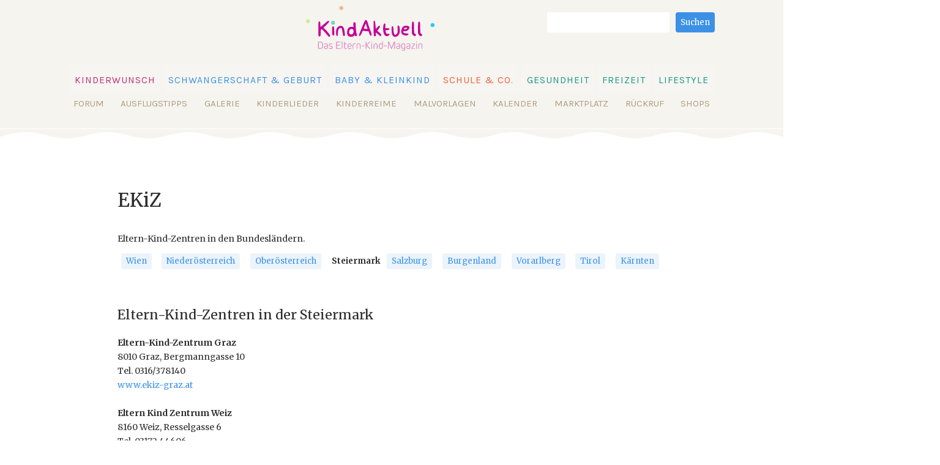

--- FILE ---
content_type: text/html; charset=UTF-8
request_url: https://www.kindaktuell.at/eltern-kind-zentren-in-der-steiermark.html
body_size: 3107
content:
<!DOCTYPE html>
<html lang="de">
<head>

      <meta charset="UTF-8">
    <title>Eltern-Kind-Zentren in der Steiermark - KindAktuell.at</title>
    <base href="https://www.kindaktuell.at/">

          <meta name="robots" content="index,follow">
      <meta name="description" content="">
      <meta name="generator" content="Contao Open Source CMS">
          
          <link rel="canonical" href="https://www.kindaktuell.at/eltern-kind-zentren-in-der-steiermark.html">
    
    <meta name="viewport" content="width=device-width,initial-scale=1.0">
        <link rel="stylesheet" href="/assets/css/layout.min.css,responsive.min.css,reset.min.css,colorbox.min.css...-74e4fc7a.css">        <script src="/assets/js/jquery.min.js-c31f118d.js"></script><link rel="stylesheet" href="https://fonts.googleapis.com/css?family=Merriweather:400,700,300%7CKarla:400,700">
  
<link rel="shortcut icon" type="image/x-icon" href="https://www.kindaktuell.at/tl_files/kiaFavicon.png" />
</head>
<body id="top">

  <script type='text/javascript'>
	  var googletag = googletag || {};
	  googletag.cmd = googletag.cmd || [];
	  (function() {
	  var gads = document.createElement('script');
	  gads.async = true;
	  gads.type = 'text/javascript';
	  var useSSL = 'https:' == document.location.protocol;
	  gads.src = (useSSL ? 'https:' : 'http:') + 
	  '//www.googletagservices.com/tag/js/gpt.js';
	  var node = document.getElementsByTagName('script')[0];
	  node.parentNode.insertBefore(gads, node);
	  })();
   </script>


      
    <div id="wrapper">

                        <header id="header">
            <div class="inside">
              
<a href="https://www.kindaktuell.at/" class="headerLogo"></a>
<!-- indexer::stop -->
<nav class="mod_customnav block" id="nav1">

  
  <a href="/eltern-kind-zentren-in-der-steiermark.html#skipNavigation22" class="invisible">Navigation überspringen</a>

  
<ul class="level_1">
            <li class="kinderwunsch"><a href="/kinderwunsch.html" title="Kinderwunsch" class="kinderwunsch">Kinderwunsch</a></li>
                <li class="schwangerschaft"><a href="/schwangerschaft-geburt.html" title="Schwangerschaft &amp; Geburt" class="schwangerschaft">Schwangerschaft & Geburt</a></li>
                <li class="baby"><a href="/baby-kleinkind.html" title="Baby &amp; Kleinkind" class="baby">Baby & Kleinkind</a></li>
                <li class="schule"><a href="/schule-co.html" title="Schule &amp; Co." class="schule">Schule & Co.</a></li>
                <li class="gesundheit"><a href="/gesundheit.html" title="Gesundheit" class="gesundheit">Gesundheit</a></li>
                <li class="freizeit"><a href="/freizeit.html" title="Freizeit" class="freizeit">Freizeit</a></li>
                <li class="lifestyle"><a href="/lifestyle.html" title="Lifestyle" class="lifestyle">Lifestyle</a></li>
      </ul>

  <span id="skipNavigation22" class="invisible"></span>

</nav>
<!-- indexer::continue -->

<!-- indexer::stop -->
<nav class="mod_customnav block" id="nav2">

  
  <a href="/eltern-kind-zentren-in-der-steiermark.html#skipNavigation46" class="invisible">Navigation überspringen</a>

  
<ul class="level_1">
            <li><a href="https://forum.kindaktuell.at/discussions" title="Forum">Forum</a></li>
                <li class="ausflugstipps"><a href="/ausflugstipps.html" title="Ausflugstipps" class="ausflugstipps">Ausflugstipps</a></li>
                <li><a href="/galerie.html" title="Galerie">Galerie</a></li>
                <li><a href="/kinderlieder.html" title="Kinderlieder">Kinderlieder</a></li>
                <li><a href="/kinderreime.html" title="Kinderreime">Kinderreime</a></li>
                <li><a href="/malvorlagen.html" title="Malvorlagen">Malvorlagen</a></li>
                <li><a href="/kalender.html" title="Kalender">Kalender</a></li>
                <li><a href="/marktplatz.html" title="Marktplatz">Marktplatz</a></li>
                <li><a href="/rueckruf.html" title="Rückruf">Rückruf</a></li>
                <li><a href="/shops.html" title="Shops">Shops</a></li>
      </ul>

  <span id="skipNavigation46" class="invisible"></span>

</nav>
<!-- indexer::continue -->

<!-- indexer::stop -->
<div class="mod_search box block">

        
  
  <form action="/suchergebnisse.html" method="get">
    <div class="formbody">
      <div class="widget widget-text">
        <label for="ctrl_keywords_19" class="invisible">Suchbegriffe</label>
        <input type="search" name="keywords" id="ctrl_keywords_19" class="text" value="" spellcheck="false">
      </div>
      <div class="widget widget-submit">
        <button type="submit" id="ctrl_submit_19" class="submit">Suchen</button>
      </div>
          </div>
  </form>

  
  

</div>
<!-- indexer::continue -->
            </div>
          </header>
              
      
              <div id="container">

                      <main id="main">
              <svg viewBox="0 0 5400 120" class="wave wave--white wave--bottom">
               <path d="M 0 0 Q 0 0, 0 30 Q 100 0, 200 30 Q 300 60, 400 30 Q 500 0, 600 30 Q 700 60, 800 30 Q 900 0, 1000 30 Q 1100 60, 1200 30 Q 1300 0, 1400 30 Q 1500 60, 1600 30 Q 1700 0, 1800 30 Q 1900 60, 2000 30 Q 2100 0, 2200 30 Q 2300 60, 2400 30 Q 2500 0, 2600 30 Q 2700 60, 2800 30 Q 2900 0, 3000 30 Q 3100 60, 3200 30 Q 3300 0, 3400 30 Q 3500 60, 3600 30 Q 3700 0, 3800 30 Q 3900 60, 4000 30 Q 4100 0, 4200 30 Q 4300 60, 4400 30 Q 4500 0, 4600 30 Q 4700 60, 4800 30 Q 4900 0, 5000 30 Q 5100 60, 5200 30 Q 5300 0, 5400 30 Q 5500 60, 5400 0"></path>
               </svg>   
              <div class="inside">
                

  <div class="mod_article block" id="article-54">
    
          


        <div class="staticteaser content-text">                                    
    <h1>EKiZ</h1>

            
                            
    
                        <div class="rte">
            <p>Eltern-Kind-Zentren in den Bundesländern.</p>
        </div>
    
            </div>




<!-- indexer::stop -->
<nav class="mod_navigation bluepills bluepills block">

  
  <a href="/eltern-kind-zentren-in-der-steiermark.html#skipNavigation50" class="invisible">Navigation überspringen</a>

  
<ul class="level_1">
            <li class="sibling"><a href="/eltern-kind-zentren-in-wien.html" title="Eltern-Kind-Zentren in Wien" class="sibling">Wien</a></li>
                <li class="sibling"><a href="/eltern-kind-zentren-in-niederoesterreich.html" title="Eltern-Kind-Zentren in Niederösterreich" class="sibling">Niederösterreich</a></li>
                <li class="sibling"><a href="/eltern-kind-zentren-in-oberoesterreich.html" title="Eltern-Kind-Zentren in Oberösterreich" class="sibling">Oberösterreich</a></li>
                <li class="active"><strong class="active" aria-current="page">Steiermark</strong></li>
                <li class="sibling"><a href="/eltern-kind-zentren-in-salzburg.html" title="Eltern-Kind-Zentren in Salzburg" class="sibling">Salzburg</a></li>
                <li class="sibling"><a href="/eltern-kind-zentren-im-burgenland.html" title="Eltern-Kind-Zentren im Burgenland" class="sibling">Burgenland</a></li>
                <li class="sibling"><a href="/eltern-kind-zentren-in-vorarlberg.html" title="Eltern-Kind-Zentren in Vorarlberg" class="sibling">Vorarlberg</a></li>
                <li class="sibling"><a href="/eltern-kind-zentren-in-tirol.html" title="Eltern-Kind-Zentren in Tirol" class="sibling">Tirol</a></li>
                <li class="sibling"><a href="/eltern-kind-zentren-in-kaernten.html" title="Eltern-Kind-Zentren in Kärnten" class="sibling">Kärnten</a></li>
      </ul>

  <span id="skipNavigation50" class="invisible"></span>

</nav>
<!-- indexer::continue -->



        <div class="content-text">                                    
    <h2>Eltern-Kind-Zentren in der Steiermark</h2>

            
                            
    
                        <div class="rte">
            <p><strong>Eltern-Kind-Zentrum Graz</strong><br>8010 Graz, Bergmanngasse 10<br>Tel. 0316/378140<br><a href="https://www.ekiz-graz.at/">www.ekiz-graz.at</a><br><br><strong>Eltern Kind Zentrum Weiz</strong><br>8160 Weiz, Resselgasse 6<br>Tel. 03172 44606<br><br><strong>Eltern Kind Zentrum Gleisdorf</strong><br>8200 Gleisdorf, Franz-Josef-Straße 3-7<br>Tel. 0664 333 8200<br><a href="https://ekiz-gleisdorf.at/">ekiz-gleisdorf.at</a><br><br><strong>Eltern-Kind-Zentrum Deutschlandsberg</strong><br>8530 Deutschlandsberg, Norbert-Ehrlichsiedlung 111<br>Tel. 0676/56 35 308<br><a href="https://ekiz-deutschlandsberg.at/">ekiz-deutschlandsberg.at</a><br><br><strong>Eltern-Kind-Zentrum Bezirk Voitsberg</strong><br>8570 Voitsberg, Josef-Radkohl-Strasse 16<br>Tel. 03142/28379</p>
        </div>
    
            </div>




<!-- indexer::stop -->
<div class="mod_booknav block">

        
  
  <ul>
          <li class="previous"><a href="/eltern-kind-zentren-in-oberoesterreich.html" title="Eltern-Kind-Zentren in Oberösterreich">Oberösterreich</a></li>
    
          <li class="up empty">&nbsp;</li>
    
          <li class="next"><a href="/eltern-kind-zentren-in-salzburg.html" title="Eltern-Kind-Zentren in Salzburg">Salzburg</a></li>
      </ul>


</div>
<!-- indexer::continue -->
    
      </div>

              </div>
                          </main>
          
                                
                                
        </div>
      
      
                        <footer id="footer">
            <svg viewBox="0 0 5400 120" class="wave wave--dark">
            <path d="M 0 0 Q 0 0, 0 30 Q 100 0, 200 30 Q 300 60, 400 30 Q 500 0, 600 30 Q 700 60, 800 30 Q 900 0, 1000 30 Q 1100 60, 1200 30 Q 1300 0, 1400 30 Q 1500 60, 1600 30 Q 1700 0, 1800 30 Q 1900 60, 2000 30 Q 2100 0, 2200 30 Q 2300 60, 2400 30 Q 2500 0, 2600 30 Q 2700 60, 2800 30 Q 2900 0, 3000 30 Q 3100 60, 3200 30 Q 3300 0, 3400 30 Q 3500 60, 3600 30 Q 3700 0, 3800 30 Q 3900 60, 4000 30 Q 4100 0, 4200 30 Q 4300 60, 4400 30 Q 4500 0, 4600 30 Q 4700 60, 4800 30 Q 4900 0, 5000 30 Q 5100 60, 5200 30 Q 5300 0, 5400 30 Q 5500 60, 5400 0"></path>
            </svg>   	    
            <div class="inside">
              
<nav class="mod_customnav block" itemscope="" itemtype="https://schema.org/SiteNavigationElement">
<h5>News</h5>
<a href="/kinderwunsch.html" title="Kinderwunsch" class="kinderwunsch">Kinderwunsch</a>
<a href="/schwangerschaft-geburt.html" title="Schwangerschaft &amp; Geburt" class="schwangerschaft">Schwangerschaft & Geburt</a>
<a href="/baby-kleinkind.html" title="Baby &amp; Kleinkind" class="baby">Baby & Kleinkind</a>
<a href="/schule-co.html" title="Schule &amp; Co." class="schule">Schule & Co.</a>
<a href="/freizeit.html" title="Freizeit" class="freizeit">Freizeit</a>
<a href="/gesundheit.html" title="Gesundheit" class="gesundheit">Gesundheit</a>
<a href="/lifestyle.html" title="Lifestyle" class="lifestyle">Lifestyle</a>
</nav>

<nav class="mod_customnav block" itemscope="" itemtype="https://schema.org/SiteNavigationElement">
<h5>Service</h5>
<a href="https://forum.kindaktuell.at/discussions">Elternforum</a>
<a href="/kalender.html" title="Kalender">Kalender</a>
<a href="/malvorlagen.html" title="Malvorlagen">Malvorlagen</a>
<a href="/marktplatz.html" title="Marktplatz">Marktplatz</a>
<a href="/ausflugstipps.html" title="Ausflugstipps" class="ausflugstipps">Ausflugstipps</a>
<a href="/newsletter.html">Newsletter</a>
<a href="/gewinnspiel.html" title="Gewinnspiel">Gewinnspiel</a>
</nav>

<nav class="mod_customnav block" itemscope="" itemtype="https://schema.org/SiteNavigationElement">
<h5>Tipps & Infos</h5>
<a href="/ausflugstipps.html" title="Ausflugstipps" class="ausflugstipps">Ausflugstipps</a>
<a href="/eltern-kind-zentren-in-wien.html" title="Eltern-Kind-Zentren">Eltern-Kind-Zentren</a>
<a href="/rueckruf.html" title="Rückruf">Rückruf</a>
<a href="/shops.html" title="Shops">Shops</a>
<a href="/notruf.html" title="Notruf">Notruf</a>
</nav>

<nav class="mod_customnav block" itemscope="" itemtype="https://schema.org/SiteNavigationElement">
<h5>Intern</h5>
<a href="/blog.html" title="Blog">Blog</a>
<a href="/impressum.html" title="Impressum">Impressum</a>
<a href="/links.html" title="Links">Links</a>
<a href="/werben.html" title="Werben">Werben</a>
<a href="/kontakt.html" title="Kontakt">Kontakt</a>
</nav>
<div class="copyright">
  Ein Informationsportal von
  <img src="https://www.kindaktuell.at/files/_design/_logos/FokusKindMedienLogo.svg" alt="FOKUS KIND Medien Logo" width="250" height="55">
  ©2006-25 FOKUS KIND Medien, Alle Rechte vorbehalten<br><a href="/impressum.html">Impressum & Werbung</a> <!-- • a href="/datenschutzerklaerung.html">Datenschutzerklärung & Cookie Policy</a -->
</div>            </div>
          </footer>
              
    </div>

      
  
<script src="/assets/colorbox/js/colorbox.min.js?v=1.6.4.2"></script>
<script>
  jQuery(function($) {
    $('a[data-lightbox]').map(function() {
      $(this).colorbox({
        // Put custom options here
        loop: false,
        rel: $(this).attr('data-lightbox'),
        maxWidth: '95%',
        maxHeight: '95%'
      });
    });
  });
</script>

<script src="/assets/swipe/js/swipe.min.js?v=2.2.2"></script>
<script>
  (function() {
    var e = document.querySelectorAll('.content-slider, .slider-control'), c, i;
    for (i=0; i<e.length; i+=2) {
      c = e[i].getAttribute('data-config').split(',');
      new Swipe(e[i], {
        // Put custom options here
        'auto': parseInt(c[0]),
        'speed': parseInt(c[1]),
        'startSlide': parseInt(c[2]),
        'continuous': parseInt(c[3]),
        'menu': e[i+1]
      });
    }
  })();
</script>

<script>
  (function() {
    var p = document.querySelector('p.error') || document.querySelector('p.confirm');
    if (p) {
      p.scrollIntoView();
    }
  })();
</script>
  <script type="application/ld+json">
{
    "@context": "https:\/\/schema.org",
    "@graph": [
        {
            "@type": "WebPage"
        }
    ]
}
</script>
<script type="application/ld+json">
{
    "@context": "https:\/\/schema.contao.org",
    "@graph": [
        {
            "@type": "Page",
            "fePreview": false,
            "groups": [],
            "noSearch": false,
            "pageId": 57,
            "protected": false,
            "title": "Eltern-Kind-Zentren in der Steiermark"
        }
    ]
}
</script></body>
</html>


--- FILE ---
content_type: text/css
request_url: https://www.kindaktuell.at/assets/css/layout.min.css,responsive.min.css,reset.min.css,colorbox.min.css...-74e4fc7a.css
body_size: 9706
content:
body,form,figure{margin:0;padding:0}img{border:0}header,footer,nav,section,aside,article,figure,figcaption{display:block}body{font-size:100.01%}select,input,textarea{font-size:99%}#container,.inside{position:relative}#main,#left,#right{float:left;position:relative}#main{width:100%}#left{margin-left:-100%}#right{margin-right:-100%}#footer{clear:both}#main .inside{min-height:1px}.ce_gallery>ul,.content-gallery>ul{margin:0;padding:0;overflow:hidden;list-style:none}.ce_gallery>ul li,.content-gallery>ul li{float:left}.ce_gallery>ul li.col_first,.content-gallery>ul li.col_first{clear:left}.float_left,.media--left>figure{float:left}.float_right,.media--right>figure{float:right}.block{overflow:hidden}.media{display:flow-root}.clear,#clear{height:.1px;font-size:.1px;line-height:.1px;clear:both}.invisible{border:0;clip:rect(0 0 0 0);height:1px;margin:-1px;overflow:hidden;padding:0;position:absolute;width:1px}.custom{display:block}#container:after,.custom:after{content:"";display:table;clear:both}
@media (max-width:767px){#wrapper{margin:0;width:auto}#container{padding-left:0;padding-right:0}#main,#left,#right{float:none;width:auto}#left{right:0;margin-left:0}#right{margin-right:0}}img{max-width:100%;height:auto}.audio_container audio{max-width:100%}.video_container video{max-width:100%;height:auto}.aspect,.responsive{position:relative;height:0}.aspect iframe,.responsive iframe{position:absolute;top:0;left:0;width:100%;height:100%}.aspect--16\:9,.responsive.ratio-169{padding-bottom:56.25%}.aspect--16\:10,.responsive.ratio-1610{padding-bottom:62.5%}.aspect--21\:9,.responsive.ratio-219{padding-bottom:42.8571%}.aspect--4\:3,.responsive.ratio-43{padding-bottom:75%}.aspect--3\:2,.responsive.ratio-32{padding-bottom:66.6666%}
header,footer,nav,section,aside,main,article,figure,figcaption{display:block}body,div,h1,h2,h3,h4,h5,h6,p,blockquote,pre,code,ol,ul,li,dl,dt,dd,figure,table,th,td,form,fieldset,legend,input,textarea{margin:0;padding:0}table{border-spacing:0;border-collapse:collapse}caption,th,td{text-align:left;text-align:start;vertical-align:top}abbr,acronym{font-variant:normal;border-bottom:1px dotted #666;cursor:help}blockquote,q{quotes:none}fieldset,img,iframe{border:0}ul{list-style-type:none}sup{vertical-align:text-top}sub{vertical-align:text-bottom}del{text-decoration:line-through}ins{text-decoration:none}body{font:12px/1 "Lucida Grande","Lucida Sans Unicode",Verdana,sans-serif;color:#000}input,button,textarea,select{font-family:inherit;font-size:99%;font-weight:inherit}pre,code{font-family:Monaco,monospace}h1,h2,h3,h4,h5,h6{font-size:100%;font-weight:400}h1{font-size:1.8333em}h2{font-size:1.6667em}h3{font-size:1.5em}h4{font-size:1.3333em}table{font-size:inherit}caption,th{font-weight:700}a{color:#00f}h1,h2,h3,h4,h5,h6{margin-top:1em}h1,h2,h3,h4,h5,h6,p,pre,blockquote,table,ol,ul,form{margin-bottom:12px}
#colorbox,#cboxOverlay,#cboxWrapper{position:absolute;top:0;left:0;z-index:9999;overflow:hidden;-webkit-transform:translate3d(0,0,0)}#cboxWrapper{max-width:none}#cboxOverlay{position:fixed;width:100%;height:100%}#cboxMiddleLeft,#cboxBottomLeft{clear:left}#cboxContent{position:relative}#cboxLoadedContent{overflow:auto;-webkit-overflow-scrolling:touch}#cboxTitle{margin:0}#cboxLoadingOverlay,#cboxLoadingGraphic{position:absolute;top:0;left:0;width:100%;height:100%}#cboxPrevious,#cboxNext,#cboxClose,#cboxSlideshow{cursor:pointer}.cboxPhoto{float:left;margin:auto;border:0;display:block;max-width:none;-ms-interpolation-mode:bicubic}.cboxIframe{width:100%;height:100%;display:block;border:0;padding:0;margin:0}#colorbox,#cboxContent,#cboxLoadedContent{box-sizing:content-box;-moz-box-sizing:content-box;-webkit-box-sizing:content-box}#cboxOverlay{background:#000;opacity:.9;filter:alpha(opacity = 90)}#colorbox{outline:0}#cboxContent{margin-top:20px;background:#000}.cboxIframe{background:#fff}#cboxError{padding:50px;border:1px solid #ccc}#cboxLoadedContent{border:5px solid #000;background:#fff}#cboxTitle{position:absolute;top:-20px;left:0;color:#ccc}#cboxCurrent{position:absolute;top:-20px;right:0;color:#ccc}#cboxLoadingGraphic{background:url(../../assets/colorbox/images/loading.gif) no-repeat center center}#cboxPrevious,#cboxNext,#cboxSlideshow,#cboxClose{border:0;padding:0;margin:0;overflow:visible;width:auto;background:0 0}#cboxPrevious:active,#cboxNext:active,#cboxSlideshow:active,#cboxClose:active{outline:0}#cboxSlideshow{position:absolute;top:-20px;right:90px;color:#fff}#cboxPrevious{position:absolute;top:50%;left:5px;margin-top:-32px;background:url(../../assets/colorbox/images/controls.png) no-repeat top left;width:28px;height:65px;text-indent:-9999px}#cboxPrevious:hover{background-position:bottom left}#cboxNext{position:absolute;top:50%;right:5px;margin-top:-32px;background:url(../../assets/colorbox/images/controls.png) no-repeat top right;width:28px;height:65px;text-indent:-9999px}#cboxNext:hover{background-position:bottom right}#cboxClose{position:absolute;top:5px;right:5px;display:block;background:url(../../assets/colorbox/images/controls.png) no-repeat top center;width:38px;height:19px;text-indent:-9999px}#cboxClose:hover{background-position:bottom center}
.content-slider{overflow:hidden;visibility:hidden;position:relative}.slider-wrapper{overflow:hidden;position:relative}.slider-wrapper>*{float:left;width:100%;position:relative}.slider-control{height:30px;position:relative}.slider-control a,.slider-control .slider-menu{position:absolute;top:9px;display:inline-block}.slider-control .slider-prev{left:0}.slider-control .slider-next{right:0}.slider-control .slider-menu{top:0;width:50%;left:50%;margin-left:-25%;font-size:27px;text-align:center}.slider-control .slider-menu b{color:#bbb;cursor:pointer}.slider-control .slider-menu b.active{color:#666}
.peithnerartikel img {width: 300px; float: right; display: block; margin: 0 0 30px 30px !important;}

/* #FF5C00; - - - #27BDFF; mittelgrauer text color: #818181; Darkblue - #1A7AA4; */

/* Farben
  
  #F5F4EE		Beige
  #474350	Taupe
  #1B998B	Green
  #F46036	Orange
  #3C91E6	Blue
  
*/

/* Static Banner, Peithner */
.linkwrap {position:relative; display:inline-block; }
.blocker {position:absolute; height:100%; width:100%; z-index:1; background: transparent;}
.linkwrap iframe {z-index: 2; overflow:hidden; border: none;}

.billboard {display: block; background: #FFF; text-align: center; margin: 0 auto;}

.experte {background: #EFEFEF;border-radius: 5px; border-bottom: 3px solid #DDD;}
.experte p {padding: 15px 15px 0 15px;}

.glyphicons-icon.music {background-position: -337px -47px !important;}

.sbdesktop, .sbmobile  {border-radius: 5px; margin-bottom: 30px; box-shadow: 0 0 5px rgba(190, 50, 150, 0.3);}
.sbmobile {display: none;}

.sbdesktop img, .sbmobile img {border-radius: 5px;}
.sbdesktop:hover, .sbmobile:hover {box-shadow: 0 0 5px rgba(190, 50, 150, 0.8);}

/* WAVES */

svg.wave.wave--white {
    fill: #f5f4ee;
        transform: scale(2);
    position: relative;
    top: -9px;
}

svg.wave.wave--dark {
    fill: #fff;
        transform: scale(2);
    position: relative;
    top: 8px;
}

/* Standards */

* {margin: 0; padding: 0; box-sizing: border-box; -moz-box-sizing:border-box;}
body {font-family: verdana, sans-serif;}

a:link, a:visited {color: rgba(60, 145, 230, 1); text-decoration: none;}
  a:hover {color: #27BDFF;}
  a:focus {border: none;}
  
.ce_text a:link, .ce_text a:visited {color: #BE307D; background: transparent; border-bottom: 1px solid rgba(190, 48, 125, 0.2); box-shadow: inset 0 -1px 0 rgba(190, 48, 125, 0.2);}	
  .ce_text a:hover {color: #60C9FD; border-bottom: 1px solid rgba(96, 201, 253, 0.2); box-shadow: inset 0 -1px 0 rgba(96, 201, 253, 0.2);}

.bluepills  ul {display: flex; justify-content: space-around; flex-wrap: wrap; padding-top: 2px;}
  .bluepills  ul li {margin-bottom: 10px;}
  .bluepills a:link, .bluepills a:visited {
    background: rgba(60, 145, 230, 0.1);
    color: rgba(60, 145, 230, 1);
    border: none;
    border-radius: 3px;
    padding: 4px 8px 5px 8px;
    margin-right: 5px;
}
.bluepills a:hover {background: rgba(60, 145, 230, 1); color: #FFF;}

p, div, td, tr {font-family: verdana, sans-serif; font-size: 1.022em; line-height: 1.7em; color: #2d2d2d; font-family: 'Merriweather';}
h1, h2, h3, h4, h5 { font-family: 'Merriweather', arial, serif; font-weight: 400;}

h1 {font-size: 2.3em; line-height: 1.4em; margin: 30px 0 30px 0;}
h2 {font-size: 1.6em; line-height: 1.4em; margin: 40px 0 20px 0;}
h3 {font-size: 1.2rem; margin: 30px 0 15px 0; border-bottom: 2px solid #DDDDDD; line-height: 2rem; display: table;}
h5, h6 {font-size: 1em; margin: 30px 0 25px 0;}

input, textarea {border-radius: 2px; border-radius: 2px; border: 1px solid #DDD; padding: 3px; margin-bottom: 3px;}
input:hover, textarea:hover {background: #EEE;}
submit {}
submit:hover {}

.clear {clear: both; visibility: hidden; height: 0;}
.fkm {position: absolute; top: 0; right: -136px; padding: 4px 8px; border-radius: 0 0 3px 0; font-size: 0.9em; font-family: arial; color: #777; text-align: center;}

.information {font-size: 0.9em; color: #AAA; text-align: center; text-decoration: underline;}
#gewinnspiel .information {text-decoration: none;}

/* - - Bausteine - - */

.custom {background: #FFF;}
#sitelink {background: #0F68B3; text-align: center; height: 70px; padding-bottom: 10px; margin-bottom: 20px;}

.superbanner {width: 728px; height: 90px; line-height: 0; margin: 0; position: absolute; left: 322px; top: 4px;}
.skyscraper {position: fixed; top: 125px; width: 160px; height: 600px; display: block; margin-left: 1062px;}
.halfpage {margin-bottom: 40px; width: 300px;}
.halfpage iframe html {overflow: hidden;}

#wrapper {margin: 0 auto; background: #FFF;}
#header {height: 210px; background: #f5f4ee;}
  #header .inside {max-width: 1055px; margin: 0 auto;}

#main {margin-top: 20px; width: 70vw; margin: 20px 15vw;}
#main .inside {max-width: 1055px; margin: 20px auto;}

#container {clear: both; /* background: transparent url(../../files/_design/_design/containerShadow.png) left top no-repeat; */ border-radius: 0; background: #FFF;}
#aboveFooter {background: #FFF; height: 55px; padding: 20px 0 0 0;}

p.warning {background: #FFd8d8; color: #444; border-radius: 3px; border-radius: 3px; padding: 12px;}
p.information {font-size: 0.9em; background: #FFF6EB; color: #444; border-radius: 3px; border-radius: 3px; padding: 20px;}

#galerie-ansicht .mod_newsarchive .layout_latest p.info {display: none;}


/* Newsarchive List Breaker */
/* wird im Template mod_newsarchive.html5 */
.archive-list-break {background: #f5f4ee; padding: 15px 20px; margin: 0 0 40px; border-radius: 3px; width: 100%; text-align: center;}


/* Metamodel */

.ausflugstipps.liste {display: flex; justify-content: space-between; flex-wrap: wrap;}
  .ausflugstipps.liste .item {width: 47.5%; vertical-align: top; border-bottom: 1px solid #DDD; padding: 0 0 30px 0; margin-bottom: 25px; min-height: 320px; }
    .ausflugstipps.liste .item h2 {margin-top: 0;}	
    .mod_metamodel_list .veranstaltungsort {font-size: 1.3em; margin: 30px 0 15px 0; line-height: 1.6em;}
    .mod_metamodel_list .bundesland {}

#ausflugstipps div.widget, #ausflugstipp div.widget, #kinderlieder div.widget, #kinderwagen div.widget {display: inline-block; margin-bottom: 10px;}

.widget.mm_select {height: fit-content;}
.widget.mm_select.kategorie {background: rgba(60, 145, 230, 0.1); color: rgba(60, 145, 230, 1); border: none; border-radius: 3px; padding: 15px; margin-right: 5px;}
.widget.mm_select.bundesland {background: rgba(60, 145, 230, 0.1); color: rgba(60, 145, 230, 1); border: none; border-radius: 3px; padding: 15px; margin-right: 5px;}
.widget.mm_select.kindesalter {background: rgba(60, 145, 230, 0.1); color: rgba(60, 145, 230, 1); border: none; border-radius: 3px; padding: 15px; margin-right: 5px;}
.widget.mm_select.kinderwagen {background: rgba(60, 145, 230, 0.1); color: rgba(60, 145, 230, 1); border: none; border-radius: 3px; padding: 15px; margin-right: 5px;}

.widget select {border: 1px solid rgba(60, 145, 230, 0.5);
    color: rgba(60, 145, 230, 1);
    height: 32px;display: block;
    margin-top: 10px;}

.mod_metamodels_frontendfilter .formbody {text-align: center; display: flex; justify-content: space-between; margin: 20px 0 40px;}

.mod_metamodels_frontendfilter label {display: block; margin-bottom: 10px;}
.mod_metamodels_frontendfilter .widget {background: #DDD; border-radius: 5px; padding: 10px; margin-right: 20px;}
.widget.mm_checkbox.kinderwagen label {visibility: hidden; height: 0;}
.widget.mm_checkbox.kinderwagen legend {float: left; margin-right: 10px;}
.widget.mm_checkbox.kinderwagen checkbox {float: right;}

.widget.mm_tags.inoutdoor {background: transparent; padding: 0; margin: 0;}
.widget.mm_tags.inoutdoor span {display: inline-block; padding: 11px 11px 15px 11px; border-radius: 3px; background: rgba(60, 145, 230, 0.1);
    color: rgba(60, 145, 230, 1); border: none; border-radius: 3px; margin: 5px; text-align: center;}
    
.widget.mm_tags.inoutdoor .doNotFilter {display: none;}
.widget.mm_tags.inoutdoor span:hover {background: #DDD; cursor: pointer;}
.widget.mm_tags.inoutdoor span.active {background: #D3ECAA; border: 1px solid #D3ECAA;}
.widget.mm_tags.inoutdoor span.active:hover {background: #FFF; border: 1px solid #DDD;}
.widget.mm_tags.inoutdoor legend {visibility: hidden; height: 0;}
.widget.mm_tags.inoutdoor label {visibility: hidden; height: 0; color: #FFF;}
.widget.mm_tags.inoutdoor fieldset label {height: 0px; font-size: 0.95em; visibility: visible; color: rgba(60, 145, 230, 1);}

.widget.mm_tags.inoutdoor {line-height: 0em; margin: 0;}
.widget.mm_tags.inoutdoor span.first {visibility: hidden; height: 0; width: 0; margin: 0;}
.widget.mm_tags.inoutdoor span label {cursor: pointer; line-height: 1rem;}
.widget.mm_tags.inoutdoor span.active label:before {cursor: pointer; content: 'X'; margin-right: 8px; margin-left: -4px; position: relative; top: -1px; font-family: arial; font-weight: bold; font-size: 0.9em; color: gray; background: #FFF; border-radius: 200px; padding: 3px 6px;}
.widget.mm_tags.inoutdoor span.active:hover {background: #E65D5D; border: 1px solid #E65D5D; color: #FFF;}
.widget.mm_tags.inoutdoor span.active:hover label {color: #FFF;}
.widget.mm_tags.inoutdoor span input {display: none;}
.widget.mm_tags.inoutdoor span .count {visibility: hidden; height: 0; margin: 0; display: none;}

#kinderlieder .mod_metamodels_frontendfilter {margin-bottom: 30px;}


#ausflugstipp h1 {margin-top: 40px;}
#ausflugstipp h2 {font-size: 2em; line-height: 1.4em; margin: 30px 0 30px 0;}

.ausflugstipps .bild {width: 200px; margin: 0 0 0 20px; float: right;}
  .ausflugstipps .bild img {border-radius: 5px;}
.ausflugstipps .content {vertical-align: top;}
  .ausflugstipps .content .teaser {margin-bottom: 20px;}

.ausflugstipps.ansicht .infodots {height: 35px; margin-bottom: 20px;}
.ausflugstipps .bundesland {    background: rgba(27, 153, 139, 0.1);
    color: rgba(27, 153, 139, 1); padding: 12px; margin-right: 10px; border-radius: 5px; }
.ausflugstipps .kindesalter {background: rgb(244, 96, 54, 0.1); color: rgb(244, 96, 54); padding: 12px; border-radius: 5px;}

.ausflugstipps .infodot {padding: 16px; border-radius: 500px; margin-left: 12px; float: right; display: inline-block;}
.ausflugstipps .glyphicons:before {font-size: 1.4em; padding: 7px 0 0 6px; color: #FFF;}
.ausflugstipps .outdoor {background: #FFBD00;}
.ausflugstipps .indoor {background: #00A2D8;}
.ausflugstipps .kinderwagentauglich {background: #EC2184;}
.ausflugstipps .gastronomie {background: #96D8C8;}
.ausflugstipps .kostenlos {background: #D871A4;}
.ausflugstipps .barrierefrei {background: #5ECFD8;}
.ausflugstipps .parkplatz {background: #5C6CFF;}
.ausflugstipps .oeffent-verkehrsmittel {background: #D83A58;}
.ausflugstipps .reservierung {background: #9CD800;}
.ausflugstipps .kindergeburtstag {background: #FF9400;}
.ausflugstipps .familienermaessigung {background: #FF78A9;}

.ausflugstipps.liste .infodots .infodot {padding: 13px; border-radius: 500px; margin-left: 10px; float: right; display: inline-block;}
.ausflugstipps.liste .infodots .glyphicons:before {font-size: 1.1em; padding: 5px 0 0 4px; color: #FFF;}

#ctrl_inoutdoor .doNotFilter {visibility: hidden; height: 0; width: 0;}

/* .ausflugstipps .ermaessigung {padding: 12px; border-radius: 500px; background: #A9ECB6; margin-right: 12px; float: right;} */

.ausflugstipps.ansicht h3 {margin-top: 0;}
.ausflugstipps.ansicht .informationstext {padding: 0; margin: 0 0 30px 0;}
.ausflugstipps.ansicht .oeffnungszeiten {display: inline-block; background: #EFEFEF; padding: 12px; border-radius: 5px; width: 50%; vertical-align: top; margin: 0 0 30px 0;}
.ausflugstipps.ansicht .oeffnungszeiten p {margin-bottom: 0;}
.ausflugstipps.ansicht .adressbox {display: inline-block; background: #EFEFEF; padding: 12px; border-radius: 5px; width: 48%; vertical-align: top; margin: 0 2% 30px 0;}
.ausflugstipps.ansicht .youtube {background: #000; padding: 5px; border-radius: 3px; margin: 0 0 30px 0;}
.ausflugstipps.ansicht .eintragPro {padding: 12px; border-radius: 5px; background: rgba(211, 236, 170, 0.2); margin: 30px 0;}
.ausflugstipps.ansicht .karte {border-radius: 5px;}

iframe {border: none;} /* Maps */


/* Ausflugstipps eintragen */

#f3 {background: #D3DDD6;}
#f3 input {border: none;}
#f3 textarea {width: 100%; border: none; padding: 5px;}
#f3 #ctrl_18 {width: 100%;}
#f3 #ctrl_33 {background: #E65D5D; border-radius: 3px; padding: 20px; margin-bottom: 15px;}
#f3 #ctrl_33 legend {padding-top: 40px; font-weight: bold; color: #FFF;}
#f3 #ctrl_34 legend {font-weight: bold;}
#f3 #ctrl_33 label {margin-left: 25px; margin-top: -23px; float: left; color: #FFF;}
#f3 #ctrl_34 label {margin-left: 10px;}
#f3 .row_14 #ctrl_34 span {display: block;}
#f3 .row_15 td {padding-top: 20px;} 
#f3 .odd, #f3 .even {margin-bottom: 20px;}
#f3 .col_first {width: 230px; text-align: right; padding: 3px 25px 7px 0; vertical-align: top;}

#f3 .row_17 td {background: #E6F5EB; padding: 15px 5px 5px 5px;}
#f3 .row_17 td input {width: 95%;}
#f3 .row_18 td, #f3 .row_19 td, #f3 .row_20 td, #f3 .row_21 td {background: #E6F5EB; padding: 5px;}
#f3 .row_18 td {border-radius: 3px 3px 0 0;}
#f3 .row_21 td {border-radius: 0 0 3px 3px;}
#f3 .row_22 td {padding: 12px; padding-top: 30px; text-align: right;}

#f3 input.submit {margin-top: 20px; width: 100%; text-align: center;}


/* - Header --- */
.headerLogo {width: 280px; height: 75px; display: block; margin: 15px 0 0 0; background: url(/files/_design/kindaktuell-logo.svg) no-repeat; background-size: 75%;     text-align: center;
    margin: 0 auto;
    position: relative;
    top: 10px;
}
.gewinnspielModul {width: 100%; margin-bottom: 20px;}
.gewinnspielModul a {background: url(/files/_gewinnspiele/gewinnspiel.jpg) no-repeat; width: 300px; height: 254px; display: block;}


/* Artikel */

.ce_text p {margin-bottom: 20px; line-height: 1.7rem;}
.ce_text.teaser {font-weight: bold;}
.ce_text ul li {list-style-type: none; list-style-position: inside; color: #444; padding-left: 40px;     background: transparent url(../../files/_design/lilaDot.svg) 20px 7px no-repeat; line-height: 23px; background-size: 9px;}
.ce_text ol, .ce_text ul {margin-bottom: 30px;}
.ce_text ol li {list-style-position: inside; color: #6a6a6a; padding-left: 40px; line-height: 23px;}

.ce_text .babyforum {padding: 12px 12px 8px 12px; border-radius: 3px; background: rgba(211, 236, 170, 0.2);}
.ce_text .quellen {padding: 12px 18px; border-radius: 5px; background: rgba(211, 236, 170, 0.2); margin: 0px 0px 30px 0;}
.ce_text .derautor {padding: 12px 18px; border-radius: 5px; background: rgba(211, 236, 170, 0.2); margin-top: 10px;}
.ce_text .derautor img {margin: 0;}


.ce_text.staticteaser {text-align: center; margin: 0 0 40px 0;}
  .ce_text.staticteaser h1 {margin-top: 0px;}
  .ce_text.staticteaser a.button:link {margin: 0 auto;}

.ce_image.centered {text-align: center;}

.flexContainer {display: flex; justify-content: space-around; flex-wrap: wrap;}
    .flexContainer > div {width: 45%;}
    .flexContainer.three div {width: 30%;}    
    .flexContainer.four div {width: 22%;}
    .flexContainer.five div {width: 18%;}           
    .flexContainer.centered div {text-align: center;}

.abzaehlreime .flexContainer div {text-align: center;}


.blogrechts {float: left; margin: 0 25px 10px 0;}
.bloglinks {float: right; margin: 0 0 10px 25px;}

.layout_full {margin: 0 0; }
.layout_full p.info {position: relative; top: -20px; left: 3px; font-size: 1em; color: #AAA;}
.layout_full h1 {font-size: 2.2rem; line-height: 2.6rem; margin: 60px 0 30px 0; font-family: arial; font-weight: bold; color: #555;}
.layout_full h2 {border-bottom: 2px solid #DDDDDD; margin: 20px 0 20px 0; border-bottom: 3px solid rgba(108, 190, 181, 0.2);}
.layout_full img {position: relative; border-radius: 3px; margin-bottom: 20px;}
.layout_full .caption {margin-top: -25px; color: #FFF; background: rgba(0, 0, 0, 0.6); text-align: center; padding: 3px 10px 2px 10px; left: 0px; width: 100%; border-radius: 3px;}
.layout_full .ce_text {padding: 0;}

.layout_full ul {list-style: none; padding-left: 20px; margin-bottom: 40px;}
.layout_full li {padding-left: 1.5em; position: relative; margin-bottom: 0.5em;}
.layout_full li::before {content: "•"; position: absolute; left: 0; color: #333; /* Change color as needed */ font-size: 1.2em;}


.bildlinks, .bildrechts {float: left; margin: 5px 25px 10px 0; border-radius: 3px;}
.bildcenter {text-align: center;}

.tipp {background: rgba(108, 190, 181, 0.1); padding: 25px; margin: 15px 5%;}

.ce_gallery>ul {    display: flex;
    justify-content: space-around;}
    .ce_gallery>ul li {margin: 0 1%;}

.layout_full .ce_gallery img {margin-bottom: 0;}
.layout_full .ce_gallery li.col_first, .layout_full .ce_gallery li.col_2 {margin-right: 30px;}

.layout_full .artikelbox {background: rgba(108, 190, 181, 0.2); padding: 12px; border-radius: 3px;}

  .mod_newslist h2 {margin: 20px 0 0 0; width: 100%;}
  .mod_newsarchive h1 {width: 100%;}

.mod_newsarchive, .mod_newslist {display: flex; justify-content: space-between; flex-wrap: wrap;}
  .layout_latest {width: 30%; display: inline-block; vertical-align: top; margin-top: 15px;}
    .layout_latest p.info {position: relative; top: 35px; left: 3px; font-size: 1em; color: #AAA;}

.layout_latest figure {border-radius: 4px; overflow: hidden; width: 100%;}
.layout_latest figure img {border-radius: 4px; transition: transform .3s;}
.layout_latest figure img:hover {transform: scale(1.1);}

.layout_latest figure {border-radius: 4px; overflow: hidden; position: relative; overflow: hidden; line-height: 0;}
.layout_latest figure img {border-radius: 4px; transition: transform .3s; width: 100%;}
.layout_latest figure img:hover {transform: scale(1.1);}

body .layout_latest figure::after {position: absolute;bottom: 0px;left: 0px;color: #fff;font-size: 0.75rem;letter-spacing: 0.3px;font-family: karla;border-radius: 0 2px 0 2px;font-weight: bold;padding: 5px 9px; line-height: normal; display: block;}
  .layout_latest.kinderwunsch figure::after { text-transform: uppercase;background: rgba(190, 48, 125, 1);content: 'Kinderwunsch';    }
  .layout_latest.schwangerschaft figure::after { text-transform: uppercase;background: rgba(60, 145, 230, 1);content: 'Schwangerschaft';    } 
  .layout_latest.baby figure::after {   text-transform: uppercase;background: rgba(60, 145, 230, 1);content: 'Baby & Kleinkind';    }       
    .layout_latest.schule figure::after {text-transform: uppercase; background: #F46036; content: 'Schule & Co.';}
    .layout_latest.gesundheit figure::after {text-transform: uppercase; background: rgba(27, 153, 139, 1); content: 'Gesundheit';}       
  .layout_latest.freizeit figure::after {text-transform: uppercase; background: rgba(27, 153, 139, 1); content: 'Freizeit';}       
  .layout_latest.lifestyle figure::after {text-transform: uppercase; background: rgba(27, 153, 139, 1); content: 'Lifestyle';}           

.layout_latest .bildlinks, .layout_latest .bildrechts {float: right; margin-left: 20px;}
.layout_latest p, .layout_latest div {font-size: 1.015em; line-height: 1.7rem;}

.layout_latest h2 {margin: 15px 0;}
  .layout_latest h2 a:link, .layout_latest h2 a:visited {color: #2d2d2d;  transition: all 0.3s ease;}
  .layout_latest h2 a:hover {color: #C50097;}

.layout_latest p.more a, p.back a {font-size: 1em; border-radius: 3px;padding: 4px 0 2px 0;text-align: center;color: #C50097;margin-top: 10px;display: block;width: 160px;border: 2px solid rgba(197, 0, 151, 0.1); transition: all 0.3s ease;}
.layout_latest p.more a:hover, p.back a:hover {background: rgba(197, 0, 151, 0.1); border: 2px solid rgba(197, 0, 151, 0.1);}
p.back a {margin: 30px auto 30px;}

.mod_newsarchive .layout_latest {margin-top: 0; margin-bottom: 35px;}
.mod_newslist .layout_latest p, .mod_newsarchive .layout_latest p {display: -webkit-box; -webkit-line-clamp: 4; -webkit-box-orient: vertical; overflow: hidden;}
.mod_newsarchive .layout_latest p.info {color: #FFF; background: rgba(0, 0, 0, 0.6); float: left; padding: 3px 10px 2px 10px; position: relative; top: 44px; left: 0px; border-radius: 5px 0 5px 0;}

.mod_news_related {margin: 60px 0 50px 0;}
.related_content {}
.related_items {}
.related_item {width: 48%; display: inline-block; vertical-align: top; margin-right: 4%;}
.related_item:nth-child(2) {margin-right: 0;}
.related_item h5 {font-size: 1.1em; margin: 10px 0 10px 0;}
.related_item .item_teaser {font-size: 1em;}


/* Alerts */
.alert {padding: 12px 18px; border-radius: 5px; background: #D3ECAA; margin-top: 30px;}
.alert p {margin-bottom: 0;}

.related {padding: 6px 18px 9px 18px; border-radius: 5px; background: #FFF7E5; margin-top: 30px;}
.related strong {margin-bottom: 0px; line-height: 40px;}
.related a {margin-left: 40px;}
.related p {margin-bottom: 0;}

/* Right */
#right h2 {margin-top: 0;}


/* Malvorlagen */
#malvorlagen.mod_article .ce_text div {text-align: center; font-size: 11px;}

/* Newsletter, Suche - - */

.mod_subscribe, .mod_search {margin-bottom: 30px; text-align: center;}
.mod_subscribe {margin-top: 50px;}
.mod_subscribe h6, .mod_search h6 {    line-height: 1em;
    font-size: 1.3em;
    line-height: 1.8rem;
    object-fit: cover;
  border-top: 1px solid rgba(60, 145, 230, 0.3);
    max-width: 70%;
    color: rgba(60, 145, 230, 1);
    margin: 0 auto;
    padding: 70px 0 15px;
    margin-top: 40px;}
.mod_subscribe input, .mod_search input {width: 160px; border: none; display: inline-block; background: #EFEFEF; -webkit-appearance: none;}
.mod_subscribe input.submit, .mod_search .submit {width: 100px; display: inline-block; -webkit-appearance: none; border: none; background: rgba(60, 145, 230, 1); color: #FFF; border-radius: 4px;}
.mod_subscribe input {width: 330px;
    border: none;
    margin: 0 auto;
    margin-right: 6px;
    padding: 8px;
    display: inline-block;
    background: rgba(77, 91, 109, 0.1);
    -webkit-appearance: none;}


.mod_search {position: absolute; top: 0; right: 0;}
.mod_search input {
    width: 200px;
    border: none;
    display: inline-block;
    background: #fff;
    -webkit-appearance: none; padding: 8px 10px; 
    margin-right: 10px;}
.mod_search .submit {width: auto; padding: 8px;}    
.mod_search .formbody {padding-left: 10px; display: flex;}

#suchergebnisse .even, #suchergebnisse .mod_search .odd {text-align: left;}
#suchergebnisse .relevance {font-size: 0.8em; display: block;}
#suchergebnisse .contect {font-size: 0.9em;}

.mod_search.suchergebnisse {
  position: relative;
}

.mod_search.suchergebnisse input {
  border: 1px solid #DDD;
}

/* slider */

.slider-wrapper {height: 300px; width: 600px;}
.slider-wrapper img {border-radius: 3px;}
.slider-wrapper figcaption {    position: absolute;
    top: 180px;
    left: 60px;
    color: #333;
    font-size: 2em;
    line-height: 1.3em;
    background: rgba(255, 255, 255, 0.8);
    padding: 10px;
    border-radius: 3px;}

/* Kinderlieder */

#kinderlieder img {float: right;}
#kinderlieder .ce_text {margin-bottom: 10px;}

.kinderlieder.liste {display: flex; justify-content: space-between; flex-wrap: wrap;}
.kinderlieder.liste .item {border-bottom: 1px solid #DDD; margin-bottom: 15px; padding-bottom: 15px; width: 30%;}
.kinderlieder.liste .item h2 {font-size: 1.2em; line-height: 1.4em; margin-bottom: 10px !important;}
.kinderlieder.liste a:link, .kinderlieder.liste a:visited {color: #BE307D;
    background: transparent;
    border-bottom: 1px solid rgba(190, 48, 125, 0.2);
    box-shadow: inset 0 -1px 0 rgba(190, 48, 125, 0.2);
}
.kinderlieder.liste .item .infolinks {display: inline-block; width: 40%; vertical-align: top;}
.kinderlieder.liste .item .infolinks h2 {margin: 0; vertical-align: top;}
.kinderlieder.liste .item .infolinks .youtubeButton span, .kinderlieder.liste .item .infolinks .midiButton span {width: 28px !important; height: 28px !important; margin: 0;}
.kinderlieder.liste .item .infolinks .youtubeButton {padding: 10px; border-radius: 500px; background: #E65D5D; margin-right: 12px; float: left; display: inline-block;}
.kinderlieder.liste .item .infolinks .midiButton {padding: 10px; border-radius: 500px; background: #FFF5A5; margin-right: 12px; float: left; display: inline-block; color: #FFF;}
.kinderlieder.liste .item .content {margin-top: 10px;}
.midibutton {background-position: -337px -47px !important;}
.youtube {background-position: -143px -814px;}

.kinderlieder.ansicht h1 {margin: 30px 0 10px 0;}
.kinderlieder.ansicht .ort {margin-bottom: 20px;}
.kinderlieder.ansicht .content {margin: 0 0 30px 0;}
.kinderlieder.ansicht .youtube {background: #000; padding: 5px; border-radius: 3px; margin: 0 0 30px 0;}


/* Modules Rechts - - */

#kinderKreativ {padding: 25px 10px 0 15px;}
#kinderKreativ p {float: left; margin-bottom: 20px; font-family: 'Gloria Hallelujah', cursive; font-size: 18px;}

#kinderKreativ p a {background: #303030; border-radius: 100px; width: 120px; height: 120px;}
#kinderKreativ p a span {position: relative; top: 90px;}

#kinderKreativ p a:link, #kinderKreativ p a:visited {width: 120px; display: block; line-height: 24px;  text-align: center; text-decoration: none; background: #303030 url(../../files/_design/_design/serviceIcons.png) 50px 0 no-repeat; color: #0196CC;}
#kinderKreativ p a:hover {background: #e4e4e4;}


.modulRechts {margin-bottom: 25px;}
.modulRechts.ersterBlock {padding-top: 20px;}
.modulRechts.ersterBlock div {width: 300px; display: block; padding: 90px 12px 12px 14px; text-align: center; background-image: url(../../files/_design/_design/icons-color.png); background-repeat: no-repeat; margin-bottom: 30px;}
.modulRechts.zweiterBlock {padding-top: 35px;}
.modulRechts.zweiterBlock div {width: 300px; display: block; padding: 90px 12px 12px 14px; text-align: center; background-image: url(../../files/_design/_design/icons-color.png); background-repeat: no-repeat; margin-bottom: 30px;}


.button {display: block; width: 80%; margin: 10px auto 0 auto;}
.button:link, .button:visited {font-size: 1em; background: #C50097; border-radius: 3px; padding: 3px 7px; color: #FFF; display: block;}
.button:hover {background: #6FC1D2;}

#right .button:link, #right .button:visited {background: #6CBEB5;}

.buttonAuto {display: inline-block; width: 150px;}
.buttonAuto:link, .buttonAuto:visited {display: inline-block; font-size: 1em; background: #E65D5D; border-radius: 3px; padding: 3px 7px; color: #FFF; display: block; border-bottom: 3px solid rgba(0, 0, 0, 0.2); text-align: center;}
.buttonAuto:hover {background: #6FC1D2;}

.ce_hyperlink a:link, .ce_hyperlink a:visited {font-size: 1em; background: #E65D5D; border-radius: 3px; padding: 3px 7px; color: #FFF; display: block;}
.ce_hyperlink a:hover {background: #6FC1D2;}


/* Other Content */
.malvorlage {margin: 0 2.2% 15px 2.2%; text-align: center;}


/* Module */

.modul h5 { background: #E7F3FE; font-size: 18px; margin-bottom: 10px; padding: 7px 10px; color: #43BBFC; font-family: Helvetica,Arial,sans-serif; border-bottom: 0; border-radius: 3px;}

h5.blau { background: #E7F3FE; font-size: 18px; margin-bottom: 10px; padding: 7px 10px; color: #43BBFC; font-family: Helvetica,Arial,sans-serif; border-bottom: 0; border-radius: 3px;}

.stoerer, .stoerer2 {width: 728px; height: 80px; background: #EFEFEF; margin: 20px 0 20px; color: #DDD; border-radius: 3px;    visibility: hidden; height: 0;}

.mod_breadcrumb {text-align: left; padding: 60px 25px 0px 2.5%; margin-bottom: 25px;}
.mod_breadcrumb li {display: inline-block; margin-right: 10px; padding-left: 14px; background: transparent url(../../files/_design/_design/li-Icon.png) 0px 6px no-repeat;}
.mod_breadcrumb li a:link, .mod_breadcrumb li a:visited {color: #2d2d2d; font-size: 0.9em;}
.mod_breadcrumb li a:hover {color: #E65D5D;}
.mod_breadcrumb li.active {color: #C50097; font-size: 0.9em;}


/* Gewinnspiel */

#f1, #f2, #f3 {margin-top: 20px; border: 1px solid #DDD; padding: 20px; border-radius: 3px;}
#f1 #ctrl_7 {margin: 15px 0; font-size: 0.95em !important;}
#f1 .col_0, #f2 .col_0 {width: 45%;}
#f1 .col_1, #f1 .col_1 {width: 55%;}


/* - MainNav --- */

#nav1.mod_customnav {margin: 30px 0 0 0;}
  #nav1.mod_customnav ul {display: flex; justify-content: space-between; margin-bottom: 0;}

#nav1.mod_customnav ul li a {display: block; text-align: center; font-size: 1.25em; line-height: 1.9em; padding: 12px 9px 8px 9px; background: rgba(250, 250, 250, 0.2);}
  #nav1.mod_customnav ul li a:link, #nav1.mod_customnav ul li a:visited, #nav1.mod_customnav ul li strong.active {transition: all 0.3s ease; font-family: "Karla"; letter-spacing: 1px; text-transform: uppercase; display: block;
  text-align: center;
  font-size: 1.25em;
  line-height: 1.9em;
  padding: 12px 9px 8px 9px;
  background: rgba(250, 250, 250, 0.2);}
  #nav1.mod_customnav ul li a.schule:link, #nav1.mod_customnav ul li a.schule:visited {color: #F46036;}
    #nav1.mod_customnav ul li a:hover {transition: all 0.3s ease; color: rgba(100, 71, 29, 1);}

.firefox #nav1.mod_customnav ul li {margin: 0 6px 0 0;}
.safari #nav1.mod_customnav ul li {margin: 0 6px 0 0;}

#nav1.mod_customnav ul li span.active, #nav1.mod_customnav ul li.trail a  {color: rgba(100, 71, 29, 1); font-weight: bold; display: block; text-align: center; font-size: 1.25em; line-height: 1.9em; padding: 12px 9px 8px 9px; border-radius: 1px; border: none; font-family: "Karla"; letter-spacing: 1px;}
#nav1.mod_customnav ul li span.active a {background: none; border: none; padding: 0; margin: 0; font-size: inherit; color: inherit;}
#nav1.mod_customnav ul li span.active:hover {transition: all 0.3s ease;}

#nav1.mod_customnav a.kinderwunsch:link, #nav1.mod_customnav a.kinderwunsch:visited {color: #BE307D;}
#nav1.mod_customnav ul li.trail a.kinderwunsch {color: #BE307D; border: none;}

#nav1.mod_customnav a.gesundheit:link, #nav1.mod_customnav a.freizeit:link, #nav1.mod_customnav a.lifestyle:link,
#nav1.mod_customnav a.gesundheit:visited, #nav1.mod_customnav a.freizeit:visited, #nav1.mod_customnav a.lifestyle:visited {    color: rgba(27, 153, 139, 1);
    text-transform: uppercase;
    letter-spacing: 1px;}
#nav1.mod_customnav .active.gesundheit, #nav1.mod_customnav .active.freizeit, #nav1.mod_customnav .active.lifestyle {border-radius: 3px; }
#nav1.mod_customnav ul li.trail a.gesundheit, #nav1.mod_customnav ul li.trail a.freizeit, #nav1.mod_customnav ul li.trail a.lifestyle {border: none;}

#nav2.mod_customnav ul {display: flex; justify-content: space-between;}

#nav2.mod_customnav ul li a {    font-weight: 400;
    display: block;
    text-align: center;
    font-family: Karla;
    font-size: 1.2em;
    text-transform: uppercase;
    line-height: 1.2em;
    color: rgba(100, 71, 29, 0.5);
    padding: 6px 7px 5px 7px;
    transition: all 0.3s ease;}
#nav2.mod_customnav ul li a:hover {color: #C50097;}
#nav2.mod_customnav ul li span.active, #nav2.mod_customnav ul li.trail a {   font-weight: 400;
    display: block;
    text-align: center;
    font-family: Karla;
    font-size: 1.2em;
    text-transform: uppercase;
    line-height: 1.2em;
    color: rgba(100, 71, 29, 0.5);
    padding: 6px 7px 5px 7px;
    transition: all 0.3s ease; color: #C50097;}
#nav2.mod_customnav ul li span.active:hover {background: #DDD; color: #2d2d2d; cursor: pointer;}

.firefox #nav2.mod_customnav {margin: 12px 8px 12px 16px;}
.firefox #nav2.mod_customnav ul li {margin: 0 4px 0 0;}

/* All Forms */

form span.mandatory {margin-left: 7px; color: #E65D5D;}


/* Comments */

.ce_comments p.info {position: relative; top: 10px; left: 0px; font-size: 1em; color: #AAA;}
.ce_comments .comment {padding: 10px 20px; border-left: 3px solid #DDD; font-size: 0.95em; margin-bottom: 10px;}
.ce_comments form {padding: 20px; border-radius: 3px; margin: 0;}
.ce_comments #ctrl_captcha {width: 50px; text-align: center;}

.ce_comments h3 {border: none; display: block; text-align: center;}

input, textarea {padding: 5px;}
input:hover, textarea:hover {background: #FFFBD7;}
input.submit {font-size: 1em; background: rgba(60, 145, 230, 1); border-radius: 3px; padding: 8px 6px 7px 6px; color: #FFF; margin-top: 10px; display: block; cursor: pointer;}
input.submit:hover {background: #333;}

.ce_comments form .widget {margin-bottom: 15px; }
.ce_comments form .widget label {font-size: 0.85rem;}

.ce_comments .formbody div:nth-child(3), .ce_comments .formbody div:nth-child(4)  {width: 45%; display: inline-block;}
.ce_comments .formbody div:nth-child(3) {margin-right: 8%;}

.ce_comments form input, .ce_comments form textarea {border: none; width: 100%; }
.ce_comments form input.checkbox {width: 5%;}

.comment_default {margin: 0 10vw;}

/* Pagination */

.pagination {margin: 20px auto;}
  .pagination p {visibility: hidden; height: 0;}
  .pagination ul {text-align: center;}
    .pagination ul li {display: inline-block; margin-bottom: 10px;}
    .pagination ul li a:link, .pagination ul li a:visited {        background: rgba(60, 145, 230, 0.1);
    color: rgba(60, 145, 230, 1); border: none; border-radius: 3px; padding: 3px 8px 4px 8px; margin-right: 5px;}
    .pagination ul li a:hover {background: #505050; cursor: pointer; color: #FFF; transition: all 0.3s ease;}
    .pagination span.current {display: inline-block; background: #EEE; margin-right: 5px; border: none; border-radius: 3px; padding: 1px 9px 2px 9px;}


/* Responsive Container für Youtube Videos www.avexdesigns.com/responsive-youtube-embed */

.video-container {position: relative; padding-bottom: 56.25%; padding-top: 30px; height: 0; overflow: hidden;}
.video-container iframe, .video-container object, .video-container embed {position: absolute; top: 0; left: 0; width: 100%; height: 100%;}

.advertorial, .advertorial p {background: #efeded; color: #555; padding: 4px 8px 3px; font-size: 0.9em; width: 110px; text-align: center; border-radius: 3px;}
.ce_text a.button:link, .ce_text a.button:visited, .ce_hyperlink a:link, .ce_hyperlink a:visited {    color: #FFF;
    border-radius: 2px;
    margin: 5px 0px;
    padding: 5px 5px 3px 12px;
    width: 40%;
    background: #BE307D;}
.ce_text a.button:hover, .ce_hyperlink a:hover {}

.blogbildmitte {text-align: center; float: none;}


/* Footer --- */

#footer {padding-bottom: 70px; margin-top: 50px; font-size: 0.8em; position: relative; top: 0px; background: #4d5b6d; overflow: hidden; width: 100%;}
  #footer .inside {padding-top: 70px; max-width: 1055px; margin: 100px auto 0; margin: 0 auto;display: flex;justify-content: space-between;flex-wrap: wrap; font-family: Karla;}
  
#footer .inside .mod_breadcrumb  {flex-basis: 100%;}	

#footer .inside nav {flex-basis: 20%;}
  #footer .mod_customnav h5 {font-size: 1.2rem; margin: 12px 0 8px 0; color: rgba(255, 255, 255, 0.4); font-weight: 700; margin-bottom: 30px; font-family: Karla;}
    #footer .mod_customnav a:link, #footer .mod_customnav a:visited {list-style: none; line-height: 22px; display: block; color: rgba(255, 255, 255, 0.8);font-size: 0.9rem;letter-spacing: 0;line-height: 1.8rem;transition: all 0.3s ease;}
    #footer .mod_customnav a:hover {color: #f9748f;}
    
#footer .inside .copyright {flex-basis: 100%; font-family: Karla;}
  .copyright {font-size: 0.85rem; margin: 70px 0 0 0; text-align: center; color: rgba(255, 255, 255, 0.4);}
    .copyright img {width: 250px; display: block; margin: 30px auto;}
    .copyright a:link, .copyright a:visited {color: rgba(255, 255, 255, 0.5); transition: all 0.3s ease; font-size: 0.8rem;}
      .copyright a:hover {color: rgba(255, 255, 255, 0.8);}


/* The Modules */

.facebookModule {height: 300px; height: 185px; border-radius: 5px 0 0 5px; margin: 30px 0 0 0;}

.box {border-radius: 3px 0 0 3px; padding: 20px 0 0 0; margin-bottom: 25px;}

.grayModule {background: #efefef; font-size: 18px; margin-bottom: 10px; padding: 7px 10px; color: #43BBFC; font-family: Helvetica,Arial,sans-serif; border-bottom: 0; border-radius: 4px 0 0 4px;}
.grayModuleGradient, .ce_comments form {background: rgba(60, 145, 230, 0.1);}
.yellowModule, .zweiterBlock {border-radius: 4px; background: #fff5a3; background: rgba(108, 190, 181, 0.1);}
.blueModule, #sitelink {border-radius: 3px 0 0 3px; background: rgba(35, 201, 255, 0.05);}
.redModule {border-radius: 3px 0 0 3px; background: #fcdfd7; background: linear-gradient(to right, #fcdfd7 0%,#fecab8 100%);
filter: progid:DXImageTransform.Microsoft.gradient( startColorstr='#fcdfd7', endColorstr='#fecab8',GradientType=1 ); /* IE6-9 */	}


.advertorialLeft {width: 300px; float: left;}
.advertorialRight {width: 590px; float: right; position: relative; left: -20px;}


/* Video Wrapper */
.videoWrapper {position: relative; padding-bottom: 56.25%; /* 16:9 */ padding-top: 0; height: 0; margin: 0 0 30px;}
.videoWrapper iframe {position: absolute; top: 0; left: 0; width: 100%; height: 100%;}


/* Dr. Peithner */

.whitebox {background: #FFF; vertical-align: top; border: 1px solid #DDD; padding: 14px;}
.whitebox h2 {margin: 0 0 20px 0; padding: 0;}

.fokuskindlogo {max-width: 350px; padding: 25px 20px 20px; border-radius: 4px; margin-bottom: 20px; margin: 10px 30% 25px 0; display: block;}



@media screen and (max-width: 888px) {
  
  #main {
    width: 100%;
    margin: 0;
  }
  
  .layout_full h1 {margin-top: 30px;}
  
  .sbdesktop {display: none;}
  .sbmobile {display: block;}
  
  #header {height: 175px; overflow-x: hidden;}
    .headerLogo {width: 58%; top: 15px; left: 15px; margin: 0; background-size: 190px;}
    .mod_search input {width: 100px; margin-right: 5px;}
    
  .slider-wrapper {display: none;}
  
  #container {margin: 0 5vw;}
  #footer {overflow-x: hidden;}
    #footer .inside {margin: 0 5vw;}
  .layout_full, .ce_comments form {margin: 0 0vw;}
  
  #nav1.mod_customnav, #nav2.mod_customnav {margin: 0px 0 0 5vw;}	
    #nav1.mod_customnav {margin-top: 10px;}
    #nav2.mod_customnav {margin-top: 0px;}		
    
  #nav1.mod_customnav ul, #nav2.mod_customnav ul {display: flex; flex-wrap: nowrap; overflow-x: auto;}
    #nav1.mod_customnav ul li, #nav2.mod_customnav ul li {flex: 0 0 auto; margin-right: 0;}
    #nav1.mod_customnav ul::-webkit-scrollbar {display: none;}
      #nav1.mod_customnav ul li a:link, #nav1.mod_customnav ul li a:visited {letter-spacing: 0;}	  	
  .safari #nav1.mod_customnav ul li {margin-right: 0;}	
  
  .flexContainer div, .kinderlieder.liste .item, .ausflugstipps.liste .item {width: 100%;}
  .flexContainer.five div {width: 45%;}
  
  .layout_latest {width: 100%;}
  #footer .inside nav {flex-basis: 50%; text-align: center; margin-bottom: 40px;}
  
  .ce_text a.button:link, .ce_text a.button:visited, .ce_hyperlink a:link, .ce_hyperlink a:visited {width: 80%;}
  
  svg.wave.wave--dark {top: 2px;}
  svg.wave.wave--white {top: -22px;}
  
  .ausflugstipps.ansicht .adressbox, .ausflugstipps.ansicht .oeffnungszeiten {width: 100%;}
  
  
  }


/* Video Wrapper */
  .videoWrapper h2 {}
  .videoWrapper div {margin-bottom: 35px; line-height: 1.7em; font-family: source-sans-3, sans-serif; font-weight: bold;}
  .videoWrapper p {position: relative; padding-bottom: 56.25%; /* 16:9 */ padding-top: 0; height: 0; margin: 0 0 30px;}
  .videoWrapper iframe {position: absolute; top: 0; left: 0; width: 100%; height: 100%; background: #333; padding: 5px; border-radius: 10px;}
  
  .videoWrapper {background: #fff; padding-bottom: 30px;}
  #main .videoWrapper {    position: relative;
    padding-bottom: 56.25%; /* 16:9 */
    padding-top: 25px;
    height: 0;}
  
  .videoWrapper iframe.corona {min-height: 500px; max-width: 800px;}
  
  #main .content-youtube .videoWrapper {
    position: relative;
      padding-bottom: 56.25%; /* 16:9 */
      padding-top: 25px;
      height: 0;
  }




--- FILE ---
content_type: image/svg+xml
request_url: https://www.kindaktuell.at/files/_design/kindaktuell-logo.svg
body_size: 35648
content:
<?xml version="1.0" encoding="UTF-8"?>
<svg width="150px" height="53px" viewBox="0 0 150 53" version="1.1" xmlns="http://www.w3.org/2000/svg" xmlns:xlink="http://www.w3.org/1999/xlink">
    <!-- Generator: Sketch 63.1 (92452) - https://sketch.com -->
    <title>Group Copy</title>
    <desc>Created with Sketch.</desc>
    <g id="Page-1" stroke="none" stroke-width="1" fill="none" fill-rule="evenodd">
        <g id="Group-Copy">
            <path d="M26.9966169,35.9099308 C27.3476013,35.9099308 27.648445,35.7845793 27.8991482,35.5338761 C28.124781,35.283173 28.2375974,34.9572589 28.2375974,34.5561339 C28.2125271,34.1299386 27.4604177,33.0143096 25.9812692,31.209247 C24.527191,29.3791141 23.2360698,27.9501062 22.1079057,26.9222234 C21.3056557,26.2453249 20.7039681,25.7313835 20.3028431,25.3803991 C20.453265,25.2550475 21.2053744,24.5405436 22.5591713,23.2368873 C23.9380386,21.8830903 25.0536675,20.7298559 25.9060582,19.777184 C26.7584489,18.8495824 27.1094333,18.26043 26.9590114,18.0097269 L26.9590114,18.0097269 L26.9590114,17.9345159 C26.8838004,17.4832503 26.6581676,17.2576174 26.2821129,17.2576174 C25.7807066,17.2576174 24.9909918,17.7088831 23.9129683,18.6114144 C23.6873355,18.7869066 23.0355073,19.3509886 21.9574838,20.3036606 C20.8794603,21.2312622 19.9017181,22.0585825 19.0242571,22.7856216 C18.1467961,23.5126607 17.494968,23.9889967 17.0687726,24.2146295 C16.9434211,24.2146295 16.855675,23.6254771 16.8055343,22.4471724 C16.780464,19.4387347 16.4169445,17.8969104 15.7149757,17.8216995 C15.3890616,17.7715589 15.1508936,17.8342347 15.0004718,18.0097269 C14.8500499,18.1601487 14.7246983,18.5988792 14.6244171,19.3259183 C14.5241358,20.0278871 14.46146,20.9429536 14.4363897,22.0711177 C14.4113194,23.1992818 14.3987842,24.8789928 14.3987842,27.1102507 L14.3989931,27.5134232 C14.4030323,31.3578443 14.4656384,33.6678091 14.5868116,34.4433175 C14.7372335,35.2204972 15.1634288,35.6090871 15.8653976,35.6090871 C16.3668039,35.6090871 16.7052531,35.3082433 16.8807453,34.7065558 C17.0562375,34.1048683 17.1439836,32.888958 17.1439836,31.0588251 C17.1439836,29.6298173 17.181589,28.6896805 17.2568,28.2384148 C17.3320109,27.7620789 17.4824328,27.4236297 17.7080656,27.2230671 C17.9587688,26.972364 18.2345422,26.9347585 18.535386,27.1102507 C18.8613001,27.2857429 19.5507337,27.9375711 20.6036869,29.0657352 C21.7819916,30.2691103 23.1232534,31.8109345 24.6274722,33.6912081 C25.8809879,35.1703566 26.6707028,35.9099308 26.9966169,35.9099308 Z M31.885328,34.405712 C32.4619452,34.405712 32.8129296,34.0923331 32.9382812,33.4655753 C32.9884218,33.1396612 33.0134921,32.5881143 33.0134921,31.8109345 C33.0134921,31.1340361 32.9884218,30.2691103 32.9382812,29.2161571 C32.8630703,26.6840554 32.7502539,25.0419499 32.599832,24.2898404 C32.524621,23.8887154 32.2989882,23.6630826 31.9229335,23.612942 L31.9229335,23.612942 L31.8101171,23.612942 C31.484203,23.612942 31.1833592,23.775899 30.9075858,24.1018131 C30.6568827,24.4277272 30.5315311,25.8316647 30.5315311,28.3136258 L30.5315311,29.0281297 C30.5566014,31.3095283 30.6443475,32.7761416 30.7947694,33.4279698 C30.9451913,34.0797979 31.3087108,34.405712 31.885328,34.405712 Z M44.4831607,35.0073995 C45.0096372,35.0073995 45.310481,34.6814855 45.385692,34.0296573 L45.385692,34.0296573 L45.385692,33.6159971 C45.385692,32.8638877 45.2728755,31.6605127 45.0472427,30.005872 C44.7965396,28.1005281 44.4956958,26.7216609 44.1447114,25.8692702 C43.8187973,25.0168795 43.3173911,24.3149108 42.6404926,23.7633639 C42.0638754,23.2870279 41.4120472,23.0488599 40.6850081,23.0488599 C40.03318,23.0488599 39.318676,23.2243521 38.5414963,23.5753365 C36.2350275,24.6032194 35.081793,26.8595476 35.081793,30.3443212 C35.081793,30.6702353 35.0943282,31.0086845 35.1193985,31.3596689 C35.1695391,32.7886768 35.319961,33.7789542 35.5706641,34.3305011 C35.8213673,34.9071183 36.197422,35.1076808 36.6988283,34.9321886 C37.0247423,34.806837 37.1876994,33.9043057 37.1876994,32.2245947 C37.1876994,29.1158758 37.7267111,27.1102507 38.8047346,26.2077194 C40.03318,25.1547663 40.9983871,25.1547663 41.7003558,26.2077194 C41.9009183,26.3832116 42.2017621,27.7871492 42.6028871,30.4195321 C43.0290825,33.0268448 43.3048559,34.4307823 43.4302075,34.6313448 C43.63077,34.882048 43.9817544,35.0073995 44.4831607,35.0073995 Z M52.7939696,35.9099308 C53.3204462,35.9099308 53.7967822,35.8472551 54.2229775,35.7219035 C54.7243838,35.5714816 55.2257901,35.3082433 55.7271963,34.9321886 C56.2035323,34.4558526 56.5545167,34.0923331 56.7801495,33.84163 C57.4319777,34.8945831 58.0462004,35.3583839 58.6228176,35.2330324 C59.2245051,35.1327511 59.5253489,34.7441612 59.5253489,34.0672628 C59.5253489,33.6410674 59.4125325,33.1020557 59.1868996,32.4502275 C58.8860559,31.7231884 58.6228176,30.4320673 58.3971848,28.5768641 C58.1715519,26.7467312 58.0587355,25.0920905 58.0587355,23.612942 C58.1840871,21.4819653 57.9835246,20.0028168 57.457048,19.1754964 C57.1562042,18.9498636 56.8678956,18.8245121 56.5921222,18.7994417 C56.341419,18.7994417 56.0907159,18.899723 55.8400128,19.1002855 C55.5642393,19.3259183 55.4012823,19.6267621 55.3511416,20.0028168 C55.301001,20.3036606 55.2759307,20.5042231 55.2759307,20.6045043 C55.2508604,20.7047856 55.2383252,20.9554887 55.2383252,21.3566137 C55.2633955,21.6323872 55.2759307,21.8705552 55.2759307,22.0711177 C55.2508604,22.2967505 55.2633955,22.572524 55.3135362,22.898438 C55.3386065,23.2243521 55.3386065,23.5126607 55.3135362,23.7633639 C55.3135362,23.9889967 55.3260713,24.1895592 55.3511416,24.3650514 C54.498751,24.3399811 53.8469228,24.3149108 53.3956572,24.2898404 C52.0418602,24.2146295 51.0390477,24.4277272 50.3872195,24.9291334 C49.6601804,25.45561 49.0960984,26.1074382 48.6949734,26.8846179 C48.2938483,27.6868679 48.0682155,28.7774266 48.0180749,30.1562938 C47.9930046,30.3819267 47.9804694,30.6075595 47.9804694,30.8331923 C47.9804694,31.5100908 48.0431452,32.1117783 48.1684968,32.6382549 C48.3189187,33.3402237 48.5570866,33.9043057 48.8830007,34.3305011 C49.2841257,34.8569777 49.7103211,35.2204972 50.1615867,35.4210597 C50.6379227,35.5965519 51.3900321,35.759509 52.4179149,35.9099308 L52.4179149,35.9099308 L52.7939696,35.9099308 Z M52.6811532,33.1647315 C51.9290438,33.1396612 51.3524266,32.888958 50.9513016,32.4126221 C50.5501766,31.9613564 50.3496141,31.4098095 50.3496141,30.7579814 L50.3496141,30.7579814 L50.3496141,30.6827704 C50.3997547,28.9529188 50.82595,27.7996844 51.6282001,27.2230671 C52.0543954,26.8720828 52.580872,26.6840554 53.2076298,26.6589851 L53.2076298,26.6589851 L53.3580517,26.6589851 C53.9095986,26.6589851 54.3483291,26.8344773 54.6742432,27.1854617 C55.0753682,27.4361648 55.3511416,27.9626414 55.5015635,28.7648914 C55.5266338,28.9654539 55.539169,29.1660165 55.539169,29.366579 C55.539169,29.8429149 55.4890284,30.2816454 55.3887471,30.6827704 C55.2633955,31.2593876 55.1255088,31.6981181 54.9750869,31.9989619 C54.7745244,32.4000869 54.4862158,32.6883955 54.1101611,32.8638877 C53.7341064,33.0644502 53.2577705,33.1647315 52.6811532,33.1647315 Z M62.5337865,34.9697941 C62.8597006,34.9697941 63.1856147,34.7441612 63.5115288,34.2928956 C63.9377241,33.766419 64.4642007,32.8137471 65.0909585,31.4348798 C65.6425054,30.2565751 66.0561656,29.3791141 66.331939,28.8024969 C68.3626345,29.1033407 70.6314978,29.3415086 73.1385292,29.5170008 C73.4644433,30.5448837 73.7026113,31.3095283 73.8530331,31.8109345 C74.2541582,33.0393799 74.5800722,33.84163 74.8307754,34.2176847 C75.1065488,34.5937394 75.4575332,34.7316261 75.8837286,34.6313448 C76.3349942,34.5310636 76.560627,34.167544 76.560627,33.5407862 C76.560627,33.2650127 76.5230216,32.9390987 76.4478106,32.563044 C76.1971075,31.3095283 75.4073926,28.9905243 74.078666,25.6060319 C73.4017675,23.775899 72.7875448,21.9457661 72.2359979,20.1156332 C71.8348729,18.4860628 71.3836072,17.4205745 70.882201,16.9191682 C70.5061463,16.5180432 70.2178377,16.2924104 70.0172752,16.2422697 L70.0172752,16.2422697 L69.9044587,16.2422697 C69.7289665,16.2422697 69.528404,16.3049455 69.3027712,16.4302971 C69.1523493,16.4804377 68.8640407,16.9317034 68.4378454,17.784094 C68.0116501,18.6364847 67.5102438,19.7395785 66.9336266,21.0933754 C66.331939,22.4471724 65.7803921,23.7508287 65.2789859,25.0043444 C64.7775796,26.2327898 64.251103,27.5615164 63.6995561,28.9905243 C63.1229389,30.3944618 62.7594193,31.284458 62.6089975,31.6605127 C62.2078724,32.7385362 61.9697045,33.5031807 61.8944935,33.9544464 L61.8944935,33.9544464 L61.8944935,34.1800792 C61.8944935,34.5310636 62.0323802,34.7817667 62.3081537,34.9321886 C62.3833646,34.9572589 62.4585756,34.9697941 62.5337865,34.9697941 Z M71.9351542,26.6965906 L71.446283,26.6965906 C70.4936111,26.6965906 69.5158689,26.6339148 68.5130563,26.5085632 C67.9113688,26.4333523 67.5854547,26.2954655 67.5353141,26.094903 L67.5353141,26.094903 L67.5353141,26.0572976 C67.5353141,25.7313835 67.923904,24.6282897 68.7010837,22.7480161 C68.8765759,22.3218208 69.0520681,21.9457661 69.2275603,21.619852 C69.603615,20.8426723 69.8668533,20.4540824 70.0172752,20.4540824 C70.1175564,20.4540824 70.167697,20.6170395 70.167697,20.9429536 C70.167697,21.1936567 70.2679783,21.6825278 70.4685408,22.4095669 C70.6941736,23.1115357 70.9824822,23.9639264 71.3334666,24.9667389 C71.6343104,25.8262925 71.8246401,26.372723 71.9044558,26.6060304 L71.9351542,26.6965906 L71.9351542,26.6965906 Z M80.396385,35.3082433 C80.8977913,35.3082433 81.2362405,35.1327511 81.4117327,34.7817667 C81.6122952,34.3806417 81.5872249,33.0895205 81.3365218,30.9084033 C81.7125765,31.1089658 82.076096,31.3345986 82.4270804,31.5853017 C82.7780648,31.8109345 83.0789086,32.0365674 83.3296117,32.2622002 C83.5803149,32.4627627 83.993975,32.8388174 84.5705923,33.3903643 C86.6012877,35.2706378 87.6918463,35.4837355 87.8422682,34.0296573 C87.8673385,34.004587 87.8798737,33.9669815 87.8798737,33.9168409 C87.8798737,33.3903643 87.4035377,32.6507901 86.4508658,31.6981181 C85.0970688,30.3443212 84.0065102,29.4167196 83.1791898,28.9153133 C83.7307367,28.2384148 84.1443969,27.7244734 84.4201704,27.373489 C86.0246704,25.3678639 86.6012877,24.0391373 86.150022,23.3873091 C85.6987564,22.6351997 85.1848149,22.6226646 84.6081977,23.3497037 C84.4828462,23.5001256 83.8686235,24.1895592 82.7655297,25.4180046 C82.5148265,25.693778 82.314264,25.9068757 82.1638421,26.0572976 C81.6875062,26.5336335 81.4493382,26.5837741 81.4493382,26.2077194 C81.4242679,25.530821 81.273846,23.938856 80.9980726,21.4318247 C80.6972288,18.9247933 80.4966663,17.5960667 80.396385,17.4456448 C80.2710335,17.2450823 80.0955413,17.144801 79.8699084,17.144801 L79.8699084,17.144801 L79.6818811,17.144801 C79.3810373,17.220012 79.1679397,17.3955042 79.0425881,17.6712776 C78.9172365,17.9470511 78.8545607,19.3133832 78.8545607,21.7702739 L78.8549368,22.1399357 C78.8571931,23.2748688 78.8696029,24.6433319 78.8921662,26.2453249 C78.9924475,31.5351611 79.1303342,34.3555714 79.3058264,34.7065558 C79.4813186,35.0826105 79.832303,35.283173 80.3587796,35.3082433 L80.3587796,35.3082433 L80.396385,35.3082433 Z M94.3856201,35.1954269 C94.6363232,35.1954269 94.8995615,35.1703566 95.1753349,35.120216 C95.7519522,34.9948644 96.2784287,34.6940206 96.7547647,34.2176847 C97.2311007,33.766419 97.4316632,33.3402237 97.3564522,32.9390987 C97.3313819,32.7636065 97.2687061,32.6382549 97.1684249,32.563044 C97.0932139,32.487833 96.9302569,32.4502275 96.6795538,32.4502275 C96.4539209,32.4251572 96.1154717,32.4251572 95.6642061,32.4502275 C94.937167,32.5003682 94.460831,32.487833 94.2351982,32.4126221 C94.0346357,32.3374111 93.8340732,32.0992432 93.6335107,31.6981181 C93.182245,30.6702353 92.8814012,29.5420712 92.7309794,28.3136258 C93.6084403,28.2133445 94.2728037,28.1506687 94.7240693,28.1255984 C95.8271631,28.0002469 96.5918077,27.7996844 97.018003,27.5239109 C97.2937765,27.3484187 97.4316632,27.1478562 97.4316632,26.9222234 C97.4316632,26.7718015 97.3689874,26.6213796 97.2436358,26.4709577 C97.2185655,26.3205358 97.0806788,26.2077194 96.8299756,26.1325085 C96.6043428,26.0322272 96.2909639,25.9695515 95.8898389,25.9444811 C95.4887139,25.8943405 95.100124,25.856735 94.7240693,25.8316647 C94.3229443,25.8065944 93.8967489,25.7940593 93.4454833,25.7940593 C92.9942177,25.7689889 92.6683036,25.7439186 92.4677411,25.7188483 C92.9190067,22.0585825 92.7309794,20.2284496 91.903659,20.2284496 C91.7532371,20.2284496 91.5652098,20.3161957 91.3395769,20.4916879 C90.7378894,20.9178832 90.3367644,22.3218208 90.1362019,24.7035006 C90.0860613,25.4305397 90.060991,26.1199733 90.060991,26.7718015 C90.060991,28.3010906 90.2114128,29.6548876 90.5122566,30.8331923 C90.9384519,32.5379736 91.5401395,33.7288135 92.3173192,34.405712 C92.8939364,34.9321886 93.58337,35.1954269 94.3856201,35.1954269 Z M104.200648,36.0227472 C104.977828,36.0227472 105.742472,35.7845793 106.494582,35.3082433 C107.622746,34.5561339 108.462601,33.4655753 109.014148,32.0365674 C109.314992,31.284458 109.465414,30.1312235 109.465414,28.5768641 C109.465414,28.1757391 109.452879,27.7495437 109.427808,27.2982781 C109.352597,25.0920905 109.101894,23.7633639 108.675699,23.3120982 C108.324714,22.9109732 107.9988,22.7104107 107.697957,22.7104107 C107.497394,22.7104107 107.296832,22.7981568 107.096269,22.973649 C106.895707,23.1992818 106.833031,24.5656139 106.908242,27.0726453 C106.958382,28.7022157 106.958382,29.7927743 106.908242,30.3443212 C106.858101,30.9209384 106.695144,31.4223447 106.419371,31.84854 C105.993175,32.5254385 105.529374,33.0143096 105.027968,33.3151534 C104.702054,33.5157159 104.40121,33.6159971 104.125437,33.6159971 C102.997273,33.6159971 102.33291,31.5351611 102.132347,27.373489 C102.082206,26.5461687 102.032066,25.8692702 101.981925,25.3427936 C101.906714,24.816317 101.806433,24.4026569 101.681081,24.1018131 C101.5808,23.8009693 101.455449,23.6004068 101.305027,23.5001256 C101.129534,23.4249146 100.928972,23.4249146 100.703339,23.5001256 C100.402495,23.6254771 100.189398,23.9764615 100.064046,24.5530787 C99.9637649,25.1547663 99.9136242,26.1951843 99.9136242,27.6743328 C99.9136242,30.1562938 100.164327,32.0491025 100.665734,33.3527588 C101.19221,34.6564152 102.006995,35.4837355 103.110089,35.8347199 C103.486144,35.9600715 103.849663,36.0227472 104.200648,36.0227472 Z M117.400168,34.3681065 C117.675941,34.3681065 117.876504,34.3555714 118.001856,34.3305011 C118.302699,34.2552901 118.653684,34.0296573 119.054809,33.6536026 C119.506074,33.202337 119.731707,32.8638877 119.731707,32.6382549 C119.731707,32.2872705 118.854246,32.0491025 117.099324,31.923751 C115.745527,31.84854 114.842996,31.685583 114.39173,31.4348798 C113.915394,31.1841767 113.639621,30.7454462 113.56441,30.1186884 C113.514269,29.767704 113.551875,29.5546063 113.677226,29.4793954 C113.802578,29.4041844 114.228773,29.3791141 114.955812,29.4041844 C116.861156,29.529536 118.415516,28.9153133 119.618891,27.5615164 C120.34593,26.7843367 120.709449,26.0071569 120.709449,25.2299772 C120.709449,24.9542038 120.659309,24.6658951 120.559028,24.3650514 C120.283254,23.6881529 119.355652,23.2368873 117.776223,23.0112544 C117.375098,22.9611138 116.986508,22.9360435 116.610453,22.9360435 C115.58257,22.9360435 114.717644,23.1491412 114.015676,23.5753365 C113.363848,23.9764615 112.774695,24.6658951 112.248219,25.6436374 C111.721742,26.6213796 111.395828,27.611657 111.270476,28.6144696 C111.220336,28.9654539 111.195265,29.291368 111.195265,29.5922118 C111.195265,32.5003682 112.824836,34.0672628 116.083977,34.2928956 C116.610453,34.3430362 117.049184,34.3681065 117.400168,34.3681065 Z M115.106234,27.2982781 C114.75525,27.2982781 114.517082,27.2356023 114.39173,27.1102507 C114.316519,27.0350398 114.278914,26.9472937 114.278914,26.8470124 C114.278914,26.7467312 114.316519,26.6464499 114.39173,26.5461687 C114.517082,26.2954655 114.75525,26.0322272 115.106234,25.7564538 C115.607641,25.3803991 116.234398,25.1923717 116.986508,25.1923717 C117.738617,25.1923717 118.114672,25.3803991 118.114672,25.7564538 C118.114672,26.0322272 117.751152,26.3581413 117.024113,26.734196 C116.322145,27.1102507 115.682852,27.2982781 115.106234,27.2982781 Z M127.027168,35.0826105 C127.403223,35.0826105 127.729137,34.9321886 128.004911,34.6313448 C128.280684,34.3806417 128.418571,34.0797979 128.418571,33.7288135 C128.418571,33.6536026 128.406036,33.5658565 128.380965,33.4655753 C128.280684,33.0143096 128.029981,32.7134658 127.628856,32.563044 C127.15252,32.3875518 126.801536,32.0992432 126.575903,31.6981181 C126.400411,31.2969931 126.287594,30.6326298 126.237454,29.7050282 C126.162243,28.7774266 126.112102,27.210532 126.087032,25.0043444 C126.061961,21.0432348 125.91154,18.9122582 125.635766,18.6114144 C125.359993,18.2855003 125.071684,18.1225433 124.77084,18.1225433 C124.495067,18.1225433 124.256899,18.2980355 124.056336,18.6490199 C123.805633,19.1504261 123.630141,21.3315434 123.52986,25.1923717 L123.52986,25.1923717 L123.52986,28.012782 C123.52986,30.1938993 123.605071,31.5351611 123.755493,32.0365674 C124.131547,33.2148721 124.795911,34.0923331 125.748582,34.6689503 C126.224918,34.9447238 126.651114,35.0826105 127.027168,35.0826105 Z M134.209813,35.0826105 C134.585868,35.0826105 134.911782,34.9321886 135.187556,34.6313448 C135.463329,34.3806417 135.601216,34.0797979 135.601216,33.7288135 C135.601216,33.6536026 135.588681,33.5658565 135.56361,33.4655753 C135.463329,33.0143096 135.212626,32.7134658 134.811501,32.563044 C134.335165,32.3875518 133.984181,32.0992432 133.758548,31.6981181 C133.583056,31.2969931 133.470239,30.6326298 133.420098,29.7050282 C133.344888,28.7774266 133.294747,27.210532 133.269677,25.0043444 C133.244606,21.0432348 133.094184,18.9122582 132.818411,18.6114144 C132.542638,18.2855003 132.254329,18.1225433 131.953485,18.1225433 C131.677712,18.1225433 131.439544,18.2980355 131.238981,18.6490199 C130.988278,19.1504261 130.812786,21.3315434 130.712505,25.1923717 L130.712505,25.1923717 L130.713069,28.3336507 C130.720214,30.3259259 130.795237,31.5602314 130.938137,32.0365674 C131.314192,33.2148721 131.978555,34.0923331 132.931227,34.6689503 C133.407563,34.9447238 133.833759,35.0826105 134.209813,35.0826105 Z" id="KindAktuell" fill="#C50097" fill-rule="nonzero"></path>
            <path d="M16.8083971,50.027027 C18.7487972,50.027027 19.7441972,49.056827 19.7441972,47.1668269 L19.7441972,44.5208268 C19.7441972,42.6308267 18.7487972,41.6606267 16.8083971,41.6606267 L14.300997,41.6606267 C14.174997,41.6606267 14.111997,41.7236267 14.111997,41.8496267 L14.111997,49.838027 C14.111997,49.964027 14.174997,50.027027 14.300997,50.027027 L16.8083971,50.027027 Z M16.7705971,49.308827 L14.930997,49.308827 L14.930997,42.3788267 L16.7705971,42.3788267 C18.2321972,42.3788267 18.9251972,43.1096268 18.9251972,44.6594268 L18.9251972,47.0282269 C18.9251972,48.578027 18.2321972,49.308827 16.7705971,49.308827 Z M23.1965973,50.178227 C24.7337974,50.178227 25.5275974,49.346627 25.5275974,47.8094269 L25.5275974,46.0580269 C25.5275974,44.4830268 24.7337974,43.6640268 23.2217973,43.6640268 C22.4909973,43.6640268 21.8483973,43.8908268 21.3191973,44.3696268 C21.2309973,44.4578268 21.2309973,44.5460268 21.3065973,44.6342268 L21.5207973,44.9114268 C21.5963973,45.0122268 21.6845973,45.0122268 21.7727973,44.9240268 C22.1255973,44.5712268 22.6295973,44.3318268 23.1587973,44.3318268 C24.2423974,44.3318268 24.7589974,44.8988268 24.7589974,46.1840269 L24.7589974,46.4234269 L23.2217973,46.4234269 C21.7979973,46.4234269 21.0041973,47.1290269 21.0041973,48.288227 C21.0041973,49.485227 21.7979973,50.178227 23.1965973,50.178227 Z M23.1965973,49.510427 C22.2893973,49.510427 21.7727973,49.082027 21.7727973,48.288227 C21.7727973,47.4944269 22.3397973,47.0660269 23.3099974,47.0660269 L24.7589974,47.0660269 L24.7589974,47.6960269 C24.7589974,48.943427 24.2675974,49.510427 23.1965973,49.510427 Z M28.9421976,50.178227 C30.2273976,50.178227 31.0337977,49.472627 31.0337977,48.351227 C31.0337977,47.2550269 30.5045976,46.7258269 28.9925976,46.5242269 C27.8585975,46.3730269 27.5183975,46.0832269 27.5183975,45.4910268 C27.5183975,44.7476268 28.0349975,44.3318268 28.9925976,44.3318268 C29.4839976,44.3318268 29.9627976,44.4830268 30.3281976,44.7728268 C30.4289976,44.8484268 30.5171976,44.8358268 30.5927976,44.7350268 L30.7691976,44.4956268 C30.8447977,44.3948268 30.8321977,44.3192268 30.7313976,44.2310268 C30.2903976,43.8656268 29.6477976,43.6640268 28.9295976,43.6640268 C27.6065975,43.6640268 26.7497975,44.3696268 26.7497975,45.4784268 C26.7497975,46.5116269 27.2663975,47.0030269 28.7153976,47.2172269 C29.8997976,47.3936269 30.2651976,47.6960269 30.2651976,48.351227 C30.2651976,49.094627 29.7611976,49.510427 28.8665976,49.510427 C28.1483975,49.510427 27.5813975,49.308827 27.1655975,48.893027 C27.0647975,48.792227 26.9639975,48.804827 26.8883975,48.893027 L26.6867975,49.145027 C26.6111975,49.233227 26.6111975,49.321427 26.6993975,49.409627 C27.2537975,49.938827 27.9593975,50.178227 28.9421976,50.178227 Z M40.118398,50.027027 C40.244398,50.027027 40.307398,49.964027 40.307398,49.838027 L40.307398,49.497827 C40.307398,49.371827 40.244398,49.308827 40.118398,49.308827 L35.9855979,49.308827 L35.9855979,46.1588269 L39.563998,46.1588269 C39.689998,46.1588269 39.752998,46.0958269 39.752998,45.9698269 L39.752998,45.6296269 C39.752998,45.5036268 39.689998,45.4406268 39.563998,45.4406268 L35.9855979,45.4406268 L35.9855979,42.3788267 L40.118398,42.3788267 C40.244398,42.3788267 40.307398,42.3158267 40.307398,42.1898267 L40.307398,41.8496267 C40.307398,41.7236267 40.244398,41.6606267 40.118398,41.6606267 L35.3555978,41.6606267 C35.2295978,41.6606267 35.1665978,41.7236267 35.1665978,41.8496267 L35.1665978,49.838027 C35.1665978,49.964027 35.2295978,50.027027 35.3555978,50.027027 L40.118398,50.027027 Z M42.3863981,50.027027 C42.5123981,50.027027 42.5753981,49.964027 42.5753981,49.838027 L42.5753981,41.3960267 C42.5753981,41.2700267 42.5123981,41.2070267 42.3863981,41.2070267 L41.9957981,41.2070267 C41.8697981,41.2070267 41.8067981,41.2700267 41.8067981,41.3960267 L41.8067981,49.838027 C41.8067981,49.964027 41.8697981,50.027027 41.9957981,50.027027 L42.3863981,50.027027 Z M46.4939983,50.178227 C46.9223983,50.178227 47.3255983,50.090027 47.6279983,49.901027 C47.7287983,49.838027 47.7413983,49.749827 47.7035983,49.649027 L47.5901983,49.371827 C47.5397983,49.245827 47.4389983,49.233227 47.3129983,49.308827 C47.0861983,49.447427 46.8467983,49.510427 46.5695983,49.510427 C45.8261982,49.510427 45.4481982,49.094627 45.4481982,48.263027 L45.4481982,44.4830268 L47.3507983,44.4830268 C47.4767983,44.4830268 47.5397983,44.4200268 47.5397983,44.2940268 L47.5397983,44.0042268 C47.5397983,43.8782268 47.4767983,43.8152268 47.3507983,43.8152268 L45.4481982,43.8152268 L45.4481982,42.3158267 C45.4481982,42.1898267 45.3851982,42.1268267 45.2591982,42.1268267 L44.8685982,42.1268267 C44.7425982,42.1268267 44.6795982,42.1898267 44.6795982,42.3158267 L44.6795982,43.8152268 L43.9235982,43.8152268 C43.7975982,43.8152268 43.7345982,43.8782268 43.7345982,44.0042268 L43.7345982,44.2940268 C43.7345982,44.4200268 43.7975982,44.4830268 43.9235982,44.4830268 L44.6795982,44.4830268 L44.6795982,48.300827 C44.6795982,49.523027 45.3095982,50.178227 46.4939983,50.178227 Z M51.0425985,50.178227 C51.7985985,50.178227 52.4411985,49.913627 52.9451985,49.384427 C53.0207985,49.296227 53.0207985,49.195427 52.9451985,49.107227 L52.7309985,48.867827 C52.6553985,48.767027 52.5545985,48.767027 52.4663985,48.867827 C52.0505985,49.308827 51.6347985,49.510427 51.0803985,49.510427 C49.8959984,49.510427 49.3667984,48.956027 49.3667984,47.6582269 L49.3667984,47.1668269 L52.9451985,47.1668269 C53.0711985,47.1668269 53.1341985,47.1038269 53.1341985,46.9778269 L53.1341985,46.0202269 C53.1341985,44.4830268 52.3529985,43.6640268 50.8661984,43.6640268 C49.3919984,43.6640268 48.5981984,44.4830268 48.5981984,46.0202269 L48.5981984,47.7716269 C48.5981984,49.371827 49.4423984,50.178227 51.0425985,50.178227 Z M52.4033985,46.5242269 L49.3667984,46.5242269 L49.3667984,46.1336269 C49.3667984,44.8988268 49.8455984,44.3318268 50.8787984,44.3318268 C51.9245985,44.3318268 52.4033985,44.8988268 52.4033985,46.1336269 L52.4033985,46.5242269 Z M55.0745986,50.027027 C55.2005986,50.027027 55.2635986,49.964027 55.2635986,49.838027 L55.2635986,45.9194269 C55.2635986,44.8232268 55.6667986,44.3318268 56.5865987,44.3318268 C56.9393987,44.3318268 57.2543987,44.4326268 57.5441987,44.6342268 C57.6449987,44.7098268 57.7331987,44.6972268 57.8087987,44.5838268 L57.9725987,44.3318268 C58.0355987,44.2310268 58.0103987,44.1428268 57.9095987,44.0672268 C57.5315987,43.8026268 57.0653987,43.6640268 56.5235987,43.6640268 C55.1879986,43.6640268 54.4949986,44.4200268 54.4949986,45.8690269 L54.4949986,49.838027 C54.4949986,49.964027 54.5579986,50.027027 54.6839986,50.027027 L55.0745986,50.027027 Z M59.6483988,50.027027 C59.7743988,50.027027 59.8373988,49.964027 59.8373988,49.838027 L59.8373988,46.0832269 C59.8373988,44.8862268 60.3161988,44.3318268 61.3367989,44.3318268 C62.3573989,44.3318268 62.8361989,44.8862268 62.8361989,46.0832269 L62.8361989,49.838027 C62.8361989,49.964027 62.8991989,50.027027 63.0251989,50.027027 L63.4157989,50.027027 C63.541799,50.027027 63.604799,49.964027 63.604799,49.838027 L63.604799,45.9698269 C63.604799,44.4578268 62.8235989,43.6640268 61.3367989,43.6640268 C59.8625988,43.6640268 59.0687988,44.4578268 59.0687988,45.9698269 L59.0687988,49.838027 C59.0687988,49.964027 59.1317988,50.027027 59.2577988,50.027027 L59.6483988,50.027027 Z M68.0399991,46.9778269 C68.1659991,46.9778269 68.2289991,46.9148269 68.2289991,46.7888269 L68.2289991,46.4234269 C68.2289991,46.2974269 68.1659991,46.2344269 68.0399991,46.2344269 L65.015999,46.2344269 C64.889999,46.2344269 64.826999,46.2974269 64.826999,46.4234269 L64.826999,46.7888269 C64.826999,46.9148269 64.889999,46.9778269 65.015999,46.9778269 L68.0399991,46.9778269 Z M70.2953992,50.027027 C70.4213992,50.027027 70.4843992,49.964027 70.4843992,49.838027 L70.4843992,46.0454269 L74.1005994,49.913627 C74.1635994,49.989227 74.2391994,50.027027 74.3399994,50.027027 L74.9699994,50.027027 C75.1337994,50.027027 75.1715994,49.913627 75.0707994,49.800227 L71.2655993,45.7682269 L74.9321994,41.8874267 C75.0455994,41.7740267 74.9951994,41.6606267 74.8313994,41.6606267 L74.2391994,41.6606267 C74.1383994,41.6606267 74.0753994,41.6858267 74.0123994,41.7614267 L70.4843992,45.5666268 L70.4843992,41.8496267 C70.4843992,41.7236267 70.4213992,41.6606267 70.2953992,41.6606267 L69.8543992,41.6606267 C69.7283992,41.6606267 69.6653992,41.7236267 69.6653992,41.8496267 L69.6653992,49.838027 C69.6653992,49.964027 69.7283992,50.027027 69.8543992,50.027027 L70.2953992,50.027027 Z M76.8347995,42.5552267 C77.1371995,42.5552267 77.3639995,42.3284267 77.3639995,42.0260267 C77.3639995,41.7236267 77.1371995,41.4968267 76.8347995,41.4968267 C76.5323995,41.4968267 76.3055995,41.7236267 76.3055995,42.0260267 C76.3055995,42.3284267 76.5323995,42.5552267 76.8347995,42.5552267 Z M77.0363995,50.027027 C77.1623995,50.027027 77.2253995,49.964027 77.2253995,49.838027 L77.2253995,44.0042268 C77.2253995,43.8782268 77.1623995,43.8152268 77.0363995,43.8152268 L76.6457995,43.8152268 C76.5197995,43.8152268 76.4567995,43.8782268 76.4567995,44.0042268 L76.4567995,49.838027 C76.4567995,49.964027 76.5197995,50.027027 76.6457995,50.027027 L77.0363995,50.027027 Z M79.5689996,50.027027 C79.6949996,50.027027 79.7579996,49.964027 79.7579996,49.838027 L79.7579996,46.0832269 C79.7579996,44.8862268 80.2367996,44.3318268 81.2573997,44.3318268 C82.2779997,44.3318268 82.7567997,44.8862268 82.7567997,46.0832269 L82.7567997,49.838027 C82.7567997,49.964027 82.8197997,50.027027 82.9457997,50.027027 L83.3363997,50.027027 C83.4623997,50.027027 83.5253997,49.964027 83.5253997,49.838027 L83.5253997,45.9698269 C83.5253997,44.4578268 82.7441997,43.6640268 81.2573997,43.6640268 C79.7831996,43.6640268 78.9893996,44.4578268 78.9893996,45.9698269 L78.9893996,49.838027 C78.9893996,49.964027 79.0523996,50.027027 79.1783996,50.027027 L79.5689996,50.027027 Z M87.3557999,50.178227 C88.8552,50.178227 89.6616,49.346627 89.6616,47.8094269 L89.6616,41.3960267 C89.6616,41.2700267 89.5986,41.2070267 89.4726,41.2070267 L89.082,41.2070267 C88.956,41.2070267 88.893,41.2700267 88.893,41.3960267 L88.893,44.4326268 L88.8804,44.4326268 C88.5527999,43.9160268 87.9983999,43.6640268 87.2423999,43.6640268 C85.8059998,43.6640268 85.0373998,44.4830268 85.0373998,46.0202269 L85.0373998,47.8094269 C85.0373998,49.346627 85.8437998,50.178227 87.3557999,50.178227 Z M87.3557999,49.510427 C86.2847999,49.510427 85.8059998,48.943427 85.8059998,47.6960269 L85.8059998,46.1336269 C85.8059998,44.8988268 86.2847999,44.3318268 87.3557999,44.3318268 C88.3763999,44.3318268 88.893,44.9366268 88.893,46.1336269 L88.893,47.6960269 C88.893,48.943427 88.4141999,49.510427 87.3557999,49.510427 Z M94.0968002,46.9778269 C94.2228002,46.9778269 94.2858002,46.9148269 94.2858002,46.7888269 L94.2858002,46.4234269 C94.2858002,46.2974269 94.2228002,46.2344269 94.0968002,46.2344269 L91.0728,46.2344269 C90.9468,46.2344269 90.8838,46.2974269 90.8838,46.4234269 L90.8838,46.7888269 C90.8838,46.9148269 90.9468,46.9778269 91.0728,46.9778269 L94.0968002,46.9778269 Z M96.3270003,50.027027 C96.4530003,50.027027 96.5160003,49.964027 96.5160003,49.838027 L96.5160003,42.7694267 L96.5286003,42.7694267 L99.3510004,49.875827 C99.3888004,49.976627 99.4644004,50.027027 99.5778004,50.027027 L99.9936004,50.027027 C100.107,50.027027 100.1826,49.976627 100.2204,49.875827 L103.030201,42.8072267 L103.042801,42.8072267 L103.042801,49.838027 C103.042801,49.964027 103.105801,50.027027 103.231801,50.027027 L103.672801,50.027027 C103.798801,50.027027 103.861801,49.964027 103.861801,49.838027 L103.861801,41.8496267 C103.861801,41.7236267 103.798801,41.6606267 103.672801,41.6606267 L102.803401,41.6606267 C102.690001,41.6606267 102.614401,41.7110267 102.576601,41.8118267 L99.7920004,48.842627 L96.9948003,41.8118267 C96.9570003,41.7110267 96.8814003,41.6606267 96.7680003,41.6606267 L95.9112002,41.6606267 C95.7852002,41.6606267 95.7222002,41.7236267 95.7222002,41.8496267 L95.7222002,49.838027 C95.7222002,49.964027 95.7852002,50.027027 95.9112002,50.027027 L96.3270003,50.027027 Z M107.629201,50.178227 C109.166401,50.178227 109.960201,49.346627 109.960201,47.8094269 L109.960201,46.0580269 C109.960201,44.4830268 109.166401,43.6640268 107.654401,43.6640268 C106.923601,43.6640268 106.281001,43.8908268 105.751801,44.3696268 C105.663601,44.4578268 105.663601,44.5460268 105.739201,44.6342268 L105.953401,44.9114268 C106.029001,45.0122268 106.117201,45.0122268 106.205401,44.9240268 C106.558201,44.5712268 107.062201,44.3318268 107.591401,44.3318268 C108.675001,44.3318268 109.191601,44.8988268 109.191601,46.1840269 L109.191601,46.4234269 L107.654401,46.4234269 C106.230601,46.4234269 105.436801,47.1290269 105.436801,48.288227 C105.436801,49.485227 106.230601,50.178227 107.629201,50.178227 Z M107.629201,49.510427 C106.722001,49.510427 106.205401,49.082027 106.205401,48.288227 C106.205401,47.4944269 106.772401,47.0660269 107.742601,47.0660269 L109.191601,47.0660269 L109.191601,47.6960269 C109.191601,48.943427 108.700201,49.510427 107.629201,49.510427 Z M113.639401,52.1942271 C115.063201,52.1942271 115.932601,51.3752271 115.932601,50.014427 L115.932601,46.0202269 C115.932601,44.4830268 115.126201,43.6640268 113.626801,43.6640268 C112.114801,43.6640268 111.308401,44.4830268 111.308401,46.0202269 L111.308401,47.6456269 C111.308401,49.182827 112.077001,50.001827 113.513401,50.001827 C114.269401,50.001827 114.823801,49.749827 115.151401,49.233227 L115.164001,49.233227 L115.164001,49.913627 C115.164001,50.9468271 114.609601,51.5264271 113.601601,51.5264271 C112.959001,51.5264271 112.467601,51.3374271 112.026601,50.9342271 C111.938401,50.8460271 111.837601,50.8586271 111.762001,50.9594271 L111.573001,51.2114271 C111.510001,51.2996271 111.510001,51.3878271 111.598201,51.4760271 C112.127401,51.9548271 112.807801,52.1942271 113.639401,52.1942271 Z M113.626801,49.334027 C112.555801,49.334027 112.077001,48.754427 112.077001,47.5196269 L112.077001,46.1336269 C112.077001,44.8988268 112.555801,44.3318268 113.626801,44.3318268 C114.685201,44.3318268 115.164001,44.8988268 115.164001,46.1336269 L115.164001,47.5196269 C115.164001,48.729227 114.647401,49.334027 113.626801,49.334027 Z M119.485801,50.178227 C121.023001,50.178227 121.816801,49.346627 121.816801,47.8094269 L121.816801,46.0580269 C121.816801,44.4830268 121.023001,43.6640268 119.511001,43.6640268 C118.780201,43.6640268 118.137601,43.8908268 117.608401,44.3696268 C117.520201,44.4578268 117.520201,44.5460268 117.595801,44.6342268 L117.810001,44.9114268 C117.885601,45.0122268 117.973801,45.0122268 118.062001,44.9240268 C118.414801,44.5712268 118.918801,44.3318268 119.448001,44.3318268 C120.531601,44.3318268 121.048201,44.8988268 121.048201,46.1840269 L121.048201,46.4234269 L119.511001,46.4234269 C118.087201,46.4234269 117.293401,47.1290269 117.293401,48.288227 C117.293401,49.485227 118.087201,50.178227 119.485801,50.178227 Z M119.485801,49.510427 C118.578601,49.510427 118.062001,49.082027 118.062001,48.288227 C118.062001,47.4944269 118.629001,47.0660269 119.599201,47.0660269 L121.048201,47.0660269 L121.048201,47.6960269 C121.048201,48.943427 120.556801,49.510427 119.485801,49.510427 Z M127.159201,50.027027 C127.285201,50.027027 127.348201,49.964027 127.348201,49.838027 L127.348201,49.548227 C127.348201,49.422227 127.285201,49.359227 127.159201,49.359227 L123.870601,49.359227 L127.209601,44.6216268 C127.260001,44.5460268 127.285201,44.4830268 127.285201,44.3948268 L127.285201,44.0042268 C127.285201,43.8782268 127.222201,43.8152268 127.096201,43.8152268 L123.341401,43.8152268 C123.215401,43.8152268 123.152401,43.8782268 123.152401,44.0042268 L123.152401,44.2940268 C123.152401,44.4200268 123.215401,44.4830268 123.341401,44.4830268 L126.365401,44.4830268 L123.039001,49.220627 C122.988601,49.296227 122.963401,49.359227 122.963401,49.447427 L122.963401,49.838027 C122.963401,49.964027 123.026401,50.027027 123.152401,50.027027 L127.159201,50.027027 Z M129.112202,42.5552267 C129.414602,42.5552267 129.641402,42.3284267 129.641402,42.0260267 C129.641402,41.7236267 129.414602,41.4968267 129.112202,41.4968267 C128.809802,41.4968267 128.583002,41.7236267 128.583002,42.0260267 C128.583002,42.3284267 128.809802,42.5552267 129.112202,42.5552267 Z M129.313802,50.027027 C129.439802,50.027027 129.502802,49.964027 129.502802,49.838027 L129.502802,44.0042268 C129.502802,43.8782268 129.439802,43.8152268 129.313802,43.8152268 L128.923202,43.8152268 C128.797202,43.8152268 128.734202,43.8782268 128.734202,44.0042268 L128.734202,49.838027 C128.734202,49.964027 128.797202,50.027027 128.923202,50.027027 L129.313802,50.027027 Z M131.846402,50.027027 C131.972402,50.027027 132.035402,49.964027 132.035402,49.838027 L132.035402,46.0832269 C132.035402,44.8862268 132.514202,44.3318268 133.534802,44.3318268 C134.555402,44.3318268 135.034202,44.8862268 135.034202,46.0832269 L135.034202,49.838027 C135.034202,49.964027 135.097202,50.027027 135.223202,50.027027 L135.613802,50.027027 C135.739802,50.027027 135.802802,49.964027 135.802802,49.838027 L135.802802,45.9698269 C135.802802,44.4578268 135.021602,43.6640268 133.534802,43.6640268 C132.060602,43.6640268 131.266802,44.4578268 131.266802,45.9698269 L131.266802,49.838027 C131.266802,49.964027 131.329802,50.027027 131.455802,50.027027 L131.846402,50.027027 Z" id="DasEltern-Kind-Magazin" fill="#C50097" fill-rule="nonzero" opacity="0.501302083"></path>
            <ellipse id="Oval-Copy-13" fill="#6DD6C0" cx="31.5868263" cy="19.4662162" rx="2.24550898" ry="2.26351351"></ellipse>
            <ellipse id="Oval-Copy-10" fill="#23C9FF" cx="147.754491" cy="22.1824324" rx="2.24550898" ry="2.26351351"></ellipse>
            <ellipse id="Oval-Copy-12" fill="#CEEC97" cx="2.24550898" cy="17.6554054" rx="2.24550898" ry="2.26351351"></ellipse>
            <ellipse id="Oval-Copy-13" fill="#F4B393" cx="41.1676647" cy="2.26351351" rx="2.24550898" ry="2.26351351"></ellipse>
        </g>
    </g>
</svg>

--- FILE ---
content_type: image/svg+xml
request_url: https://www.kindaktuell.at/files/_design/_logos/FokusKindMedienLogo.svg
body_size: 19639
content:
<?xml version="1.0" encoding="UTF-8"?>
<svg width="392px" height="115px" viewBox="0 0 392 115" version="1.1" xmlns="http://www.w3.org/2000/svg" xmlns:xlink="http://www.w3.org/1999/xlink">
    <title>FokusKindMedienLogo</title>
    <defs>
        <polygon id="path-1" points="0 0 11.8084 0 11.8084 13.48468 0 13.48468"></polygon>
    </defs>
    <g id="FokusKindMedienLogo" stroke="none" stroke-width="1" fill="none" fill-rule="evenodd">
        <g id="Group" transform="translate(8.4, 11.6)">
            <path d="M121.515914,91.8326798 C122.016714,91.8326798 122.325114,91.5630798 122.363514,91.0622798 L123.095514,82.5090798 L126.582314,91.0426798 C126.755514,91.4666798 127.044714,91.6786798 127.526314,91.6786798 L127.930714,91.6786798 C128.412314,91.6786798 128.701114,91.4666798 128.874714,91.0426798 L132.361514,82.5090798 L133.093514,91.0622798 C133.131914,91.5630798 133.440314,91.8326798 133.941114,91.8326798 L134.846314,91.8326798 C135.385914,91.8326798 135.693914,91.5242798 135.636314,90.9658798 L134.518714,79.1186798 C134.480314,78.6178798 134.191514,78.3482798 133.690714,78.3482798 L132.477114,78.3482798 C132.014714,78.3482798 131.725514,78.5406798 131.533114,78.9838798 L127.737914,88.1918798 L123.923914,78.9838798 C123.731114,78.5406798 123.442314,78.3482798 122.979914,78.3482798 L121.766314,78.3482798 C121.265514,78.3482798 120.976714,78.6178798 120.937914,79.1186798 L119.820714,90.9658798 C119.762714,91.5242798 120.071114,91.8326798 120.610714,91.8326798 L121.515914,91.8326798 Z" id="Fill-1" fill="#FFFFFF" fill-rule="nonzero"></path>
            <path d="M159.173394,91.8326798 C159.693394,91.8326798 159.982594,91.5438798 159.982594,91.0234798 L159.982594,90.5226798 C159.982594,90.0026798 159.693394,89.6942798 159.173394,89.6942798 L153.644594,89.6942798 L153.644594,86.2074798 L158.344994,86.2074798 C158.864994,86.2074798 159.173394,85.8994798 159.173394,85.3794798 L159.173394,84.9938798 C159.173394,84.4738798 158.864994,84.1850798 158.344994,84.1850798 L153.644594,84.1850798 L153.644594,80.4862798 L159.173394,80.4862798 C159.693394,80.4862798 159.982594,80.1782798 159.982594,79.6578798 L159.982594,79.1570798 C159.982594,78.6370798 159.693394,78.3482798 159.173394,78.3482798 L151.910994,78.3482798 C151.390994,78.3482798 151.101794,78.6370798 151.101794,79.1570798 L151.101794,91.0234798 C151.101794,91.5438798 151.390994,91.8326798 151.910994,91.8326798 L159.173394,91.8326798 Z" id="Fill-3" fill="#FFFFFF" fill-rule="nonzero"></path>
            <g id="Fill-5-Clipped" transform="translate(175.2171, 78.348)">
                <mask id="mask-2" fill="white">
                    <use xlink:href="#path-1"></use>
                </mask>
                <g id="path-1"></g>
                <path d="M4.7388,11.3464 L2.5428,11.3464 L2.5428,2.1384 L4.7388,2.1384 C7.5128,2.1192 9.2272,4.1416 9.2272,6.7424 C9.2272,9.3428 7.5128,11.3464 4.7388,11.3464 M4.8928,0 L0.8092,0 C0.2888,0 0,0.2892 0,0.8092 L0,12.6756 C0,13.1956 0.2888,13.4848 0.8092,13.4848 L4.8928,13.4848 C9.0924,13.4848 11.8084,10.4604 11.8084,6.7424 C11.8084,3.0244 9.0924,0 4.8928,0" id="Fill-5" fill="#FFFFFF" fill-rule="nonzero" mask="url(#mask-2)"></path>
            </g>
            <path d="M203.839794,91.8326798 C204.359794,91.8326798 204.648994,91.5438798 204.648994,91.0234798 L204.648994,79.1570798 C204.648994,78.6370798 204.359794,78.3482798 203.839794,78.3482798 L202.914994,78.3482798 C202.394994,78.3482798 202.106194,78.6370798 202.106194,79.1570798 L202.106194,91.0234798 C202.106194,91.5438798 202.394994,91.8326798 202.914994,91.8326798 L203.839794,91.8326798 Z" id="Fill-8" fill="#FFFFFF" fill-rule="nonzero"></path>
            <path d="M228.706194,91.8326798 C229.226194,91.8326798 229.515394,91.5438798 229.515394,91.0234798 L229.515394,90.5226798 C229.515394,90.0026798 229.226194,89.6942798 228.706194,89.6942798 L223.177394,89.6942798 L223.177394,86.2074798 L227.877794,86.2074798 C228.397794,86.2074798 228.706194,85.8994798 228.706194,85.3794798 L228.706194,84.9938798 C228.706194,84.4738798 228.397794,84.1850798 227.877794,84.1850798 L223.177394,84.1850798 L223.177394,80.4862798 L228.706194,80.4862798 C229.226194,80.4862798 229.515394,80.1782798 229.515394,79.6578798 L229.515394,79.1570798 C229.515394,78.6370798 229.226194,78.3482798 228.706194,78.3482798 L221.443794,78.3482798 C220.923794,78.3482798 220.634594,78.6370798 220.634594,79.1570798 L220.634594,91.0234798 C220.634594,91.5438798 220.923794,91.8326798 221.443794,91.8326798 L228.706194,91.8326798 Z" id="Fill-10" fill="#FFFFFF" fill-rule="nonzero"></path>
            <path d="M246.483514,91.8326798 C247.003514,91.8326798 247.292714,91.5438798 247.292714,91.0234798 L247.292714,82.8942798 L253.476314,91.3318798 C253.745914,91.6786798 254.054314,91.8326798 254.477914,91.8326798 L254.959514,91.8326798 C255.479514,91.8326798 255.787914,91.5438798 255.787914,91.0234798 L255.787914,79.1570798 C255.787914,78.6370798 255.479514,78.3482798 254.959514,78.3482798 L254.034714,78.3482798 C253.514714,78.3482798 253.225914,78.6370798 253.225914,79.1570798 L253.225914,87.2286798 L247.061514,78.8490798 C246.811114,78.5022798 246.483514,78.3482798 246.059514,78.3482798 L245.558714,78.3482798 C245.038714,78.3482798 244.749914,78.6370798 244.749914,79.1570798 L244.749914,91.0234798 C244.749914,91.5438798 245.038714,91.8326798 245.558714,91.8326798 L246.483514,91.8326798 Z" id="Fill-12" fill="#FFFFFF" fill-rule="nonzero"></path>
            <path d="M61.5025144,27.3357198 C65.5341144,30.3049198 66.2105144,36.8657198 63.0105144,41.9601198 C60.9297144,45.2733198 57.5701144,47.3317198 54.2433144,47.3317198 C52.5865144,47.3317198 51.0149144,46.8193198 49.6989144,45.8497198 C45.6681144,42.8805198 44.9913144,36.3209198 48.1913144,31.2265198 C50.2721144,27.9129198 53.6317144,25.8545198 56.9577144,25.8545198 C58.6157144,25.8545198 60.1873144,26.3669198 61.5025144,27.3357198 L61.5025144,27.3357198 Z M68.6441144,45.4649198 C70.1821144,43.2041198 71.2745144,40.7257198 71.8905144,38.0989198 L72.0861144,37.2649198 C72.1045144,37.1873198 72.1821144,37.1385198 72.2601144,37.1565198 L73.0957144,37.3473198 C74.1633144,37.5913198 75.2853144,37.7153198 76.4305144,37.7153198 C77.6129144,37.7153198 78.7253144,37.5629198 79.8317144,37.2493198 L81.6425144,36.7349198 C81.7625144,36.7009198 81.8669144,36.8237198 81.8141144,36.9365198 L74.5297144,52.5709198 C74.3229144,53.0145198 74.6465144,53.5225198 75.1361144,53.5225198 L81.6453144,53.5225198 C81.9057144,53.5225198 82.1421144,53.3721198 82.2521144,53.1361198 L88.6041144,39.5041198 L88.7493144,39.3705198 C91.9473144,36.4081198 95.3293144,33.8641198 98.7993144,31.8085198 L99.4233144,31.4389198 C99.9121144,31.1493198 100.516914,31.5629198 100.424514,32.1237198 L100.306514,32.8393198 C99.3357144,38.7245198 100.064514,43.5689198 102.472914,47.2393198 C104.761314,50.7273198 108.392114,52.9173198 113.275314,53.7621198 C113.577714,53.8145198 113.880514,53.6489198 114.004514,53.3681198 L116.505314,47.6905198 C116.687314,47.2769198 116.415314,46.7993198 115.966114,46.7565198 C112.410514,46.4193198 109.951314,45.2477198 108.640914,43.2613198 C105.164514,37.9877198 109.247714,27.8893198 109.423314,27.4625198 L109.687314,26.9885198 L110.154114,26.8537198 C116.164514,25.1101198 120.626114,24.8493198 122.750514,24.8493198 C123.774914,24.8493198 124.688114,24.9089198 125.408514,25.0213198 C126.046514,25.1209198 126.655314,25.4337198 127.006514,25.9757198 C127.414914,26.6057198 127.462914,27.3745198 127.154914,28.0193198 L123.946114,35.4365198 C121.593314,40.4061198 121.544114,45.3353198 123.811714,48.9605198 C125.858514,52.2325198 129.625714,54.1089198 134.147314,54.1089198 C139.337314,54.1089198 143.642914,51.4297198 148.107714,45.4237198 L148.928114,44.3205198 C149.098114,44.0921198 149.456914,44.1601198 149.530914,44.4353198 L149.888914,45.7629198 C150.815714,49.2061198 152.684914,51.6021198 155.602914,53.0881198 C156.972914,53.7861198 157.935314,53.8433198 158.880914,53.8433198 L160.094114,53.8313198 C161.522914,53.8313198 162.911714,53.5109198 164.222514,52.8785198 C165.670514,52.1801198 166.948114,51.1593198 168.019714,49.8437198 L168.610514,49.1189198 C168.664114,49.0533198 168.762514,49.0473198 168.824114,49.1061198 L169.498514,49.7541198 C172.453314,52.5925198 176.852914,54.1601198 181.938514,54.1677198 L181.938914,54.1677198 C187.723714,54.1677198 192.160514,52.7869198 194.769714,50.1741198 C196.630114,48.3101198 197.570922,45.8281198 197.566914,42.7969198 C197.560514,38.6801198 194.083714,36.8125198 190.402514,34.8345198 C189.574114,34.3893198 188.716914,33.9289198 187.916914,33.4469198 C187.752114,33.3477198 187.533714,33.2237198 187.278114,33.0773198 C184.226914,31.3325198 181.248514,29.4513198 181.244914,27.3349198 C181.243714,26.4801198 181.568914,25.7013198 182.186114,25.0837198 C183.807314,23.4589198 187.016114,23.3329198 187.978914,23.3329198 L187.979314,23.3329198 C190.436114,23.3365198 192.638514,23.8469198 194.056514,24.2757198 C194.272114,24.3409198 194.504514,24.2437198 194.614114,24.0465198 L197.508914,18.8357198 C197.652114,18.5785198 197.538114,18.2493198 197.261314,18.1481198 C194.500114,17.1369198 190.879714,16.5309198 188.385314,16.5273198 C184.542514,16.5273198 181.754514,17.4017198 178.804514,19.1245198 C175.343314,21.1485198 173.733714,23.7393198 173.738514,27.2765198 C173.747314,33.4193198 181.199314,37.1045198 184.784514,38.8777198 L185.698114,39.3293198 C186.225714,39.5909198 186.790914,39.8749198 187.333314,40.1633198 C188.428514,40.7465198 189.109714,41.8941198 189.111314,43.1569198 C189.112914,44.0145198 188.776114,44.8053198 188.137314,45.4445198 C186.904914,46.6797198 184.535714,47.3593198 181.435314,47.3593198 C173.802514,47.3473198 172.300114,43.5269198 172.002914,41.0469198 C171.964914,40.7293198 171.696914,40.4937198 171.377314,40.4937198 L166.468514,40.4937198 C166.182114,40.4937198 165.935314,40.6905198 165.858914,40.9665198 C165.016114,44.0141198 163.654514,45.9077198 161.626114,46.8793198 C161.472114,46.9529198 161.152114,47.1057198 160.654514,47.1057198 C160.135714,47.1057198 159.558514,46.9401198 158.887714,46.6001198 C156.831714,45.5537198 155.465714,40.9853198 157.047714,33.1393198 C158.030914,28.2613198 159.900514,23.6309198 160.982514,21.1957198 L160.978114,21.1957198 L161.169714,20.7621198 L161.146914,20.7525198 L161.687314,19.6093198 C161.782114,19.4093198 161.636114,19.1789198 161.414914,19.1789198 L154.012114,19.1789198 C153.895714,19.1789198 153.789314,19.2461198 153.739714,19.3513198 L147.646514,32.2305198 C147.327314,32.8305198 147.006514,33.4481198 146.681714,34.0717198 C143.581714,40.0293198 140.068514,46.7829198 134.147314,46.7829198 C132.738514,46.7829198 130.872514,46.4841198 129.983714,45.0609198 C129.075314,43.6093198 129.291314,41.1613198 130.546914,38.5513198 L133.722514,31.2085198 C133.723714,31.2049198 133.724914,31.2017198 133.726514,31.1981198 C133.824914,30.8953198 133.964914,30.5405198 134.122914,30.1437198 C135.094114,27.7005198 136.561314,24.0097198 132.380514,20.9421198 C130.182914,19.3281198 126.928114,18.5109198 122.706514,18.5109198 C115.462514,18.5109198 105.930914,21.0365198 97.2109144,25.2685198 L96.3557144,25.6833198 C95.7893144,25.9585198 95.1913144,25.3697198 95.4573144,24.7989198 L105.608914,3.01331984 C105.815714,2.56971984 105.491714,2.06131984 105.002514,2.06131984 L98.4929144,2.06131984 C98.2329144,2.06131984 97.9965144,2.21211984 97.8865144,2.44771984 L90.4241144,18.4617198 C87.1805144,25.0925198 83.2409144,31.2281198 76.4305144,31.2281198 C73.8721144,31.2281198 72.2385144,29.1581198 71.6549144,28.2689198 L71.5845144,28.1609198 L71.5433144,28.0389198 C70.5293144,25.0453198 68.7021144,22.5845198 66.2597144,20.9233198 C64.0117144,19.3941198 61.3197144,18.5857198 58.4733144,18.5857198 C52.4893144,18.5857198 46.3909144,22.0869198 42.5577144,27.7213198 C39.6925146,31.9333198 38.3769146,36.8221198 38.8537146,41.4861198 C39.3237146,46.0845198 41.4857144,49.9125198 44.9421144,52.2629198 C47.1901144,53.7921198 49.8829144,54.6005198 52.7285144,54.6005198 C58.7129144,54.6005198 64.8109144,51.0993198 68.6441144,45.4649198 L68.6441144,45.4649198 Z M6.68011456,53.5225198 L13.4717146,53.5225198 C13.6841146,53.5225198 13.8773146,53.3993198 13.9661146,53.2061198 L24.7425146,29.8273198 C24.8305146,29.6361198 25.0213146,29.5129198 25.2317146,29.5109198 L35.5145146,29.4205198 C35.7197146,29.4189198 35.9069146,29.3013198 35.9977146,29.1169198 L38.5837146,23.8701198 C38.7609146,23.5105198 38.5017146,23.0893198 38.1009146,23.0853198 L28.7385146,22.9913198 C28.3437146,22.9873198 28.0845146,22.5777198 28.2497146,22.2193198 L35.0957146,7.36691984 C35.1841146,7.17571984 35.3745146,7.05251984 35.5853146,7.05051984 L58.7729144,6.85091984 C58.9817144,6.84891984 59.1713144,6.72771984 59.2605144,6.53891984 L61.2773144,2.26411984 C61.4449144,1.90851984 61.1925144,1.49811984 60.7997144,1.48771984 L4.18251456,0.000161383377 C3.98331454,-0.00468016378 3.79691454,0.0997198362 3.69691454,0.272119836 L0.0741145441,6.53451984 C-0.137085456,6.89891984 0.128514544,7.35491984 0.549714544,7.35131984 L26.3601146,7.12891984 C26.7589146,7.12531984 27.0257146,7.53851984 26.8589146,7.90091984 L20.0913146,22.5833198 C20.0017146,22.7781198 19.8057146,22.9017198 19.5917146,22.8997198 L9.13131456,22.7945198 C8.92331456,22.7925198 8.73211456,22.9093198 8.63891456,23.0953198 L5.74091456,28.8917198 C5.55891456,29.2557198 5.82571456,29.6829198 6.23251456,29.6793198 L16.0049146,29.5933198 C16.4037146,29.5901198 16.6709146,30.0029198 16.5037146,30.3653198 L6.18571456,52.7505198 C6.01971456,53.1113198 6.28291456,53.5225198 6.68011456,53.5225198 L6.68011456,53.5225198 Z M350.196514,27.3365198 C354.227314,30.3057198 354.903714,36.8657198 351.704114,41.9601198 C349.623314,45.2733198 346.264114,47.3317198 342.937314,47.3317198 C341.279714,47.3317198 339.708114,46.8193198 338.392514,45.8497198 C334.362114,42.8805198 333.685314,36.3197198 336.884514,31.2265198 C338.965714,27.9129198 342.325314,25.8545198 345.651714,25.8545198 C347.308914,25.8545198 348.880514,26.3669198 350.196514,27.3365198 L350.196514,27.3365198 Z M281.278914,47.7085198 C281.482914,47.4961198 281.828514,47.7205198 281.718514,47.9937198 L279.746914,52.9081198 C279.614514,53.2373198 279.856914,53.5953198 280.211714,53.5953198 L286.826914,53.5953198 C287.036514,53.5953198 287.224114,53.4649198 287.296914,53.2681198 L292.739314,38.5297198 C296.100914,30.4061198 301.270114,26.1565198 304.638514,26.1565198 C305.014114,26.1565198 305.369314,26.2085198 305.693714,26.3121198 C306.729314,26.6425198 307.515714,27.3237198 307.968514,28.2837198 C308.868114,30.1909198 308.500114,33.1313198 306.843314,37.2737198 C304.542914,43.0249198 304.417714,47.8777198 306.490514,50.9381198 C308.187314,53.4461198 310.905314,54.7165198 315.358114,54.7165198 C319.476914,54.7165198 324.152114,51.9313198 327.486914,47.0761198 L328.108114,46.1717198 C328.259714,45.9513198 328.591714,45.9725198 328.713714,46.2109198 L329.213714,47.1873198 C330.290914,49.2929198 331.778914,51.0009198 333.635714,52.2629198 C335.880114,53.7901198 338.568514,54.5965198 341.410114,54.5965198 C345.744914,54.5965198 350.128114,52.8077198 353.753714,49.5573198 L354.436914,48.9449198 C354.551714,48.8421198 354.731714,48.8689198 354.811714,49.0009198 L355.287314,49.7865198 C357.137314,52.8413198 359.982514,54.3901198 363.743314,54.3901198 C370.655314,54.3901198 373.935714,47.9013198 375.099714,44.8265198 C375.241314,44.4521198 375.036914,44.0385198 374.653314,43.9257198 L369.974514,42.5473198 C369.644914,42.4505198 369.296514,42.6137198 369.155714,42.9269198 C368.008914,45.4745198 366.723314,47.6613198 363.764514,47.6613198 C362.882514,47.6613198 358.221314,45.5369198 359.696114,39.7865198 C360.912914,35.0409198 365.598514,22.5745198 366.364914,20.9725198 L374.284914,2.45731984 C374.478114,2.00571984 374.146914,1.50371984 373.655714,1.50371984 L368.078114,1.50371984 C367.806914,1.50371984 367.561314,1.66371984 367.451714,1.91171984 L358.776914,21.5529198 L357.924514,23.5985198 L356.862514,22.5353198 C356.204914,21.8773198 355.580514,21.3501198 354.952914,20.9233198 C352.705314,19.3941198 350.012514,18.5857198 347.166914,18.5857198 C341.182514,18.5857198 335.084514,22.0869198 331.251714,27.7213198 C330.252514,29.1905198 329.424514,30.7937198 328.760114,32.5589198 C326.258914,37.9101198 321.311714,48.0261198 316.086914,48.0261198 C314.111714,48.0261198 313.271714,46.3141198 313.271714,44.9409198 C313.271714,42.7141198 313.823714,40.4753198 315.050114,37.1637198 C316.339314,33.6865198 317.098114,30.7129198 317.098114,27.7525198 C317.098114,23.5405198 313.853714,19.0645198 307.840514,19.0645198 C300.473314,19.0645198 295.248914,25.0885198 293.495714,27.4313198 C293.371314,27.5973198 293.108514,27.4705198 293.166914,27.2713198 C293.681714,25.5173198 295.344514,22.0853198 295.790514,20.5705198 C295.883314,20.2549198 295.644514,19.9433198 295.316114,19.9449198 L289.485714,19.9697198 C289.264514,19.9705198 289.069714,20.1145198 289.008514,20.3269198 C288.367714,22.5489198 286.656114,28.5001198 283.590114,34.6649198 C278.949714,43.9941198 274.933714,47.4125198 270.360514,47.4125198 C267.440914,47.4125198 265.479314,45.2537198 265.479314,42.0405198 C265.479314,39.9193198 266.453314,37.4637198 267.484914,34.8641198 C268.643314,31.9441198 269.841314,28.9249198 269.841314,26.0809198 C269.841314,24.3261198 268.987314,22.8137198 267.302914,21.5845198 C265.140514,20.0049198 261.845714,19.2045198 257.509714,19.2045198 C253.251714,19.2045198 247.952514,20.0021198 242.185714,21.5125198 C237.996114,22.6109198 234.249714,23.9781198 230.734114,25.6933198 L228.268514,26.8961198 L238.688514,3.10931984 C238.903714,2.61851984 238.550514,2.06611984 238.014514,2.05531984 L210.407314,1.49988755 C210.180914,1.49571984 209.969714,1.61331984 209.854514,1.80811984 L206.340914,7.73491984 C206.088114,8.16131984 206.406114,8.69931984 206.901714,8.68291984 L227.648514,8.00651984 C228.110514,7.99131984 228.430114,8.46451984 228.243714,8.88771984 L208.960114,52.6697198 C208.777314,53.0849198 209.081314,53.5513198 209.534914,53.5513198 L216.167314,53.5513198 C216.416914,53.5513198 216.642514,53.4037198 216.742514,53.1753198 L222.948914,39.0253198 C222.982114,38.9493198 223.026914,38.8841198 223.086514,38.8265198 C223.718914,38.2209198 227.697314,34.5409198 233.387314,32.1969198 L234.071714,31.8257198 C234.532514,31.5757198 235.078514,31.9661198 234.990914,32.4829198 L234.860514,33.2505198 C233.852114,39.2013198 234.572914,44.0949198 237.002114,47.7969198 C239.296114,51.2933198 242.936914,53.4853198 247.836514,54.3261198 C248.120114,54.3749198 248.404914,54.2197198 248.520914,53.9561198 L251.056914,48.1981198 C251.227714,47.8101198 250.973714,47.3597198 250.551714,47.3205198 C246.965714,46.9905198 244.487314,45.8169198 243.170114,43.8197198 C239.932914,38.9101198 243.358514,29.5573198 243.759714,28.5081198 L243.946514,28.0181198 L244.946514,27.7605198 C249.654114,26.6009198 253.830914,25.9885198 257.026514,25.9885198 C258.260114,25.9885198 259.333314,26.0777198 260.216514,26.2525198 C260.648914,26.3381198 261.062114,26.5253198 261.368114,26.8425198 C261.986114,27.4833198 262.125714,28.3829198 261.789714,29.1245198 L261.762914,29.1877198 L261.728114,29.2477198 C261.663314,29.3577198 255.288114,40.3657198 258.735314,48.1765198 C259.669714,50.2909198 261.770914,53.0113198 266.477714,53.9653198 C267.131714,54.0989198 267.791314,54.1657198 268.438114,54.1657198 C274.938114,54.1657198 279.242514,49.8289198 281.278914,47.7085198 L281.278914,47.7085198 Z M276.157314,9.96371984 C276.157314,7.20411984 273.912914,4.95971984 271.153714,4.95971984 C268.394514,4.95971984 266.150514,7.20411984 266.150514,9.96371984 C266.150514,12.7221198 268.394514,14.9665198 271.153714,14.9665198 C273.912914,14.9665198 276.157314,12.7221198 276.157314,9.96371984 L276.157314,9.96371984 Z" id="Fill-14" fill="#FFFFFF" fill-rule="nonzero"></path>
        </g>
    </g>
</svg>